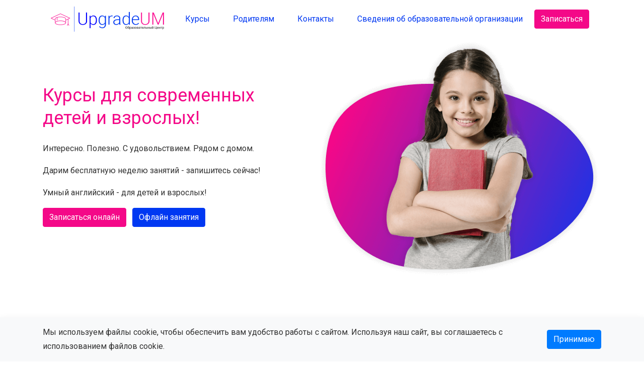

--- FILE ---
content_type: text/html; charset=UTF-8
request_url: https://upgradeum.ru/
body_size: 9049
content:
<!doctype html>
<html lang="en">
<head>
    <!-- Required meta tags -->
    <meta charset="utf-8">
    <meta name="viewport" content="width=device-width, initial-scale=1, shrink-to-fit=no">

    <!-- Bootstrap CSS -->
    <link rel="stylesheet" href="https://cdn.jsdelivr.net/npm/bootstrap@4.5.3/dist/css/bootstrap.min.css" integrity="sha384-TX8t27EcRE3e/ihU7zmQxVncDAy5uIKz4rEkgIXeMed4M0jlfIDPvg6uqKI2xXr2" crossorigin="anonymous">
    <link rel="stylesheet" href="/template/css/animate.min.css">
    <link rel="stylesheet" href="/template/css/custom.css">

        <title>UpgradeUM - Востребованные курсы для современных детей!</title>
    <meta name="keywords" content="английский, ментальная арифметика, школа доктора, школа юного доктора, скорочтение, каллиграфия, курсы, дети, школа, репетитор">
    <meta name="description" content="Топовые курсы для Вашего ребенка от 5 до 17 лет с интересом и удовольствием. Гарантия успеваемости!">
    <link rel="apple-touch-icon" sizes="57x57" href="/template/images/favicon/apple-icon-57x57.png">
    <link rel="apple-touch-icon" sizes="60x60" href="/template/images/favicon/apple-icon-60x60.png">
    <link rel="apple-touch-icon" sizes="72x72" href="/template/images/favicon/apple-icon-72x72.png">
    <link rel="apple-touch-icon" sizes="76x76" href="/template/images/favicon/apple-icon-76x76.png">
    <link rel="apple-touch-icon" sizes="114x114" href="/template/images/favicon/apple-icon-114x114.png">
    <link rel="apple-touch-icon" sizes="120x120" href="/template/images/favicon/apple-icon-120x120.png">
    <link rel="apple-touch-icon" sizes="144x144" href="/template/images/favicon/apple-icon-144x144.png">
    <link rel="apple-touch-icon" sizes="152x152" href="/template/images/favicon/apple-icon-152x152.png">
    <link rel="apple-touch-icon" sizes="180x180" href="/template/images/favicon/apple-icon-180x180.png">
    <link rel="icon" type="image/png" sizes="192x192"  href="/template/images/favicon/android-icon-192x192.png">
    <link rel="icon" type="image/png" sizes="32x32" href="/template/images/favicon/favicon-32x32.png">
    <link rel="icon" type="image/png" sizes="96x96" href="/template/images/favicon/favicon-96x96.png">
    <link rel="icon" type="image/png" sizes="16x16" href="/template/images/favicon/favicon-16x16.png">
    <link rel="manifest" href="/template/images/favicon/manifest.json">
    <meta name="msapplication-TileColor" content="#ffffff">
    <meta name="msapplication-TileImage" content="/ms-icon-144x144.png">
    <meta name="theme-color" content="#ffffff">

    <link rel="stylesheet" type="text/css" href="//cdn.jsdelivr.net/npm/slick-carousel@1.8.1/slick/slick.css"/>
    <link rel="stylesheet" href="https://cdn.jsdelivr.net/npm/@fancyapps/ui/dist/fancybox.css"/>





    <script src="https://ajax.googleapis.com/ajax/libs/jquery/3.5.1/jquery.min.js"></script>
    <script src="/template/js/wow.min.js"></script>
    <script src="/template/js/jquery.maskedinput.min.js"></script>
    <script type="text/javascript" src="//cdn.jsdelivr.net/npm/slick-carousel@1.8.1/slick/slick.min.js"></script>

    <script type="text/javascript">
        function call(form_id) {
            var msg = $('#'+form_id).serialize();
            $.ajax({
                type: 'POST',
                url: 'sender.php', //обращаемся к обработчику
                data: msg,
                success: function(data) {  //в случае успеха выводим результаты в div "results"
                    $('#feedback').modal('hide');
                    $('#thankyou').modal('show');
                    fbq('track', 'Lead');
                    ym(72003898,'reachGoal','lead');
                },
                error:  function(xhr, str){ //ошибка выводит соответствующее сообщение
                    alert('Возникла ошибка: ' + xhr.responseCode);
                }
            });
        }
    </script>

    <!-- Marquiz script start -->
    <script>
        (function(w, d, s, o){
            var j = d.createElement(s); j.async = true; j.src = '//script.marquiz.ru/v2.js';j.onload = function() {
                if (document.readyState !== 'loading') Marquiz.init(o);
                else document.addEventListener("DOMContentLoaded", function() {
                    Marquiz.init(o);
                });
            };
            d.head.insertBefore(j, d.head.firstElementChild);
        })(window, document, 'script', {
                host: '//quiz.marquiz.ru',
                region: 'eu',
                id: '60ed40fab0d722003f324689',
                autoOpen: false,
                autoOpenFreq: 'once',
                openOnExit: false,
                disableOnMobile: false
            }
        );
    </script>
    <!-- Marquiz script end -->


    <script>
        new WOW().init();
    </script>

    <script type="text/javascript">!function(){var t=document.createElement("script");t.type="text/javascript",t.async=!0,t.src="https://vk.com/js/api/openapi.js?169",t.onload=function(){VK.Retargeting.Init("VK-RTRG-894351-4QkRw"),VK.Retargeting.Hit()},document.head.appendChild(t)}();</script><noscript><img src="https://vk.com/rtrg?p=VK-RTRG-894351-4QkRw" style="position:fixed; left:-999px;" alt=""/></noscript>


    <!-- Yandex.Metrika counter --> <script type="text/javascript" > (function(m,e,t,r,i,k,a){m[i]=m[i]||function(){(m[i].a=m[i].a||[]).push(arguments)}; m[i].l=1*new Date();k=e.createElement(t),a=e.getElementsByTagName(t)[0],k.async=1,k.src=r,a.parentNode.insertBefore(k,a)}) (window, document, "script", "https://mc.yandex.ru/metrika/tag.js", "ym"); ym(72003898, "init", { clickmap:true, trackLinks:true, accurateTrackBounce:true, webvisor:true }); </script> <noscript><div><img src="https://mc.yandex.ru/watch/72003898" style="position:absolute; left:-9999px;" alt="" /></div></noscript> <!-- /Yandex.Metrika counter -->
</head>
<body>
<div class="container-fluid navigation">
    <div class="container">
        <nav class="navbar navbar-expand-lg navbar-light">
            <a class="navbar-brand" href="/"><img src="/template/images/logo.png" alt="" class="logo"></a>
            <button class="navbar-toggler" type="button" data-toggle="collapse" data-target="#navbarSupportedContent" aria-controls="navbarSupportedContent" aria-expanded="false" aria-label="Toggle navigation">
                <span class="navbar-toggler-icon"></span>
            </button>

            <div class="collapse navbar-collapse" id="navbarSupportedContent">
                <ul class="navbar-nav mr-auto">
                    <li class="nav-item">
                        <a class="nav-link scrollto" href="#features">Курсы</a>
                    </li>
<!--                    <li class="nav-item">-->
<!--                        <a class="nav-link scrollto" href="/franchise">Франшиза</a>-->
<!--                    </li>-->
                    <li class="nav-item">
                        <a class="nav-link scrollto" href="#comfort">Родителям</a>
                    </li>
                    <li class="nav-item">
                        <a class="nav-link scrollto" href="#contacts">Контакты</a>
                    </li>
                    <li class="nav-item">
                        <a class="nav-link" href="/info">Сведения об образовательной организации</a>
                    </li>
                </ul>
                <button type="button" class="btn btn-pink mr-2" data-toggle="modal" data-target="#feedback" data-header="Записаться на курсы в UpgradeUM" data-description="Записаться на курсы в UpgradeUM">Записаться</button>
            </div>
        </nav>
    </div>
</div>

<div class="container-fluid offer">
    <div class="container">
        <div class="row align-items-center">
            <div class="col">
                <h1 class="wow animate__animated animate__fadeInUp" data-wow-delay="0.25s">Курсы для современных детей и взрослых!</h1>
                <p class="wow animate__animated animate__fadeInUp" data-wow-delay="0.5s">Интересно. Полезно. С удовольствием. Рядом с домом.</p>
                <p class="wow animate__animated animate__fadeInUp" data-wow-delay="0.75s">Дарим бесплатную неделю занятий - запишитесь сейчас!</p>
                <p class="wow animate__animated animate__fadeInUp" data-wow-delay="0.75s">Умный английский - для детей и взрослых!</p>

                <p>
                    <button type="button" class="btn btn-pink mr-2 mb-2 wow animate__animated animate__fadeInUp" data-wow-delay="0.75s" data-toggle="modal" data-target="#feedback" data-header="Записаться на онлайн занятие" data-description="Запрос на онлайн занятие">Записаться онлайн</button>
                    <button type="button" class="btn btn-blue mb-2 wow animate__animated animate__fadeInUp" data-wow-delay="1s" data-toggle="modal" data-target="#feedback" data-header="Запрос на офлайн занятие" data-description="Запрос на офлайн занятие">Офлайн занятия</button>
                </p>
            </div>
            <div class="col">
                <img src="/images/kid-frame-3.png" srcset="/images/kid-frame-3@2x.png 2x" alt="" class="wow animate__animated animate__fadeInUp" data-wow-delay="1s">
            </div>
        </div>
    </div>
</div>
<div class="container p-5">
    <div class="row text-center">
        <div class="col-12 col-sm-4 wow animate__animated animate__fadeInUp" data-wow-delay="0s">
            <div class="row icon align-items-center">
                <div class="col">
                    <img src="/images/logo-hat.svg">
                </div>
            </div>
            <h3>Гарантия успеваемости</h3>
            <p>Доступ к к личному кабинету ребенка для родителя, чтобы отслеживать прогресс ребенка.</p>
        </div>

        <div class="col-12 col-sm-4 wow animate__animated animate__fadeInUp" data-wow-delay="0.25s">
            <div class="row icon align-items-center">
                <div class="col">
                    <img src="/images/logo-hat.svg">
                </div>
            </div>
            <h3>Проверенные методики</h3>
            <p>Соответствие ФГОС и современным требованиям к дополнительному образованию.</p>
        </div>

        <div class="col-12 col-sm-4 wow animate__animated animate__fadeInUp" data-wow-delay="0.5s">
            <div class="row icon align-items-center">
                <div class="col">
                    <img src="/images/logo-hat.svg">
                </div>
            </div>
            <h3>Бесплатный демо-урок</h3>
            <p>«Умный английский: развитие гибких навыков, когнитивного и эмоционального интеллекта на уроке»</p>
        </div>
    </div>
</div>
<div class="container p-5" id="features">
    <h1 class="text-center wow animate__animated animate__fadeInUp" data-wow-delay="0s">Открой для себя наши курсы</h1>
    <p class="text-center">В нашем центре Вы найдете три основных курса, которые мы усовершенствовали и сделали еще лучше!</p>
    <div class="row text-center">
        <div class="col-12 col-sm-4 col-xl-4 wow animate__animated animate__fadeInUp" data-wow-delay="0s">
            <div class="row icon align-items-center">
                <div class="col">
                    <img src="/images/rel-1.svg">
                </div>
            </div>
            <h3>Актуальность</h3>
            <p>Владение английским языком и умение представить свой проект на международном уровне значительно расширяет возможности и потенциал учащихся. А развитие гибких навыков на уроке делает образование интересным и всесторонним, а не просто нужным.</p>
        </div>

        <div class="col-12 col-sm-4 col-xl-4 wow animate__animated animate__fadeInUp" data-wow-delay="0.25s">
            <div class="row icon align-items-center">
                <div class="col">
                    <img src="/images/rel-2.svg">
                </div>
            </div>
            <h3>Современные технологии</h3>
            <p>Собственная CRM система и онлайн-платформа делают процесс обучения комфортным, эффективным и цифровым, но с сохранением "живого" общения и взаимодействия</p>
        </div>

        <div class="col-12 col-sm-4 col-xl-4 wow animate__animated animate__fadeInUp" data-wow-delay="0.5s">
            <div class="row icon align-items-center">
                <div class="col">
                    <img src="/images/rel-3.svg">
                </div>
            </div>
            <h3>Межпредметное взаимодействие</h3>
            <p>Получение новых знаний из разных областей и со всего мира, из аутентичных источников позволяет делать свои проекты более глубокими и разносторонними. Расширение картины мира и возможность взаимодействия без языковых барьеров.</p>
        </div>
    </div>
</div>

<div class="container overflow-hidden" id="programs">
    <h1 class="text-center wow animate__animated animate__fadeInUp" data-wow-delay="0s">Курсы UpgradeUM</h1>

    <div class="row align-items-center">
        <div class="col-xs-12 col-sm-4 col-md-6 wow animate__animated animate__fadeInUp" data-wow-delay="0s">
            <img src="/images/kid-frame-1.png" srcset="/images/kid-frame-1@2x.png 2x" alt="" class="img-fluid">
        </div>
        <div class="col wow animate__animated animate__fadeInUp" data-wow-delay="0.25s">
            <h2>Умный Английский</h2>
            <p>Ваш ребенок полюбит разговаривать на английском. А мы поможем развить его интеллект и лидерские качества!</p>
<!--            <p>214 детей изучают этот курс</p>-->
            <p class="badge badge-primary">3200 рублей</p>
            <p><button type="button" class="btn btn-lg btn-pink" data-toggle="modal" data-target="#feedback" data-header="Запись на Умный английский" data-description="Запись на Умный английский">Записаться на Умный английский</button></p>
        </div>
    </div>

    <div class="row align-items-center">
        <div class="col-xs-12 col-sm-4 col-md-6 wow animate__animated animate__fadeInUp" data-wow-delay="0s">
            <img src="/images/kid-frame-7.png" srcset="/images/kid-frame-7@2x.png 2x" alt="" class="img-fluid">
        </div>
        <div class="col wow animate__animated animate__fadeInUp" data-wow-delay="0.25s">
            <h2>Школа доктора</h2>
            <p>Узнать как устроен человек на настоящих макетах? Получить ответы на вопросы почемучек? Быть сильным, активным и здоровым? Научим на Школе Доктора!</p>

            <p class="badge badge-primary">4500 рублей</p>
            <p><button type="button" class="btn btn-lg btn-blue" data-toggle="modal" data-target="#feedback" data-header="Записаться на Школу доктора" data-description="Записаться на Школу доктора">Записаться на Школу доктора</button></p>
        </div>
    </div>


    <div class="row align-items-center">
        <div class="col-xs-12 col-sm-4 col-md-6 wow animate__animated animate__fadeInUp" data-wow-delay="0s">
            <img src="/images/kid-frame-2.png" srcset="/images/kid-frame-2@2x.png 2x" alt="" class="img-fluid">
        </div>
        <div class="col wow animate__animated animate__fadeInUp" data-wow-delay="0.25s">
            <h2>Ментальная Арифметика</h2>
            <p>Считать быстрее калькулятора? Легко, если ментально. Ускоряем мышление и память для развития интеллекта!</p>

            <p class="badge badge-primary">3200 рублей</p>
            <p><button type="button" class="btn btn-lg btn-pink" data-toggle="modal" data-target="#feedback" data-header="Записаться на Ментальную арифметику" data-description="Записаться на Ментальную арифметику">Записаться на Ментальную арифметику</button></p>
        </div>
    </div>

    <div class="row align-items-center">
        <div class="col-xs-12 col-sm-4 col-md-6 wow animate__animated animate__fadeInUp" data-wow-delay="0s">
            <img src="/images/kid-frame-4.png" srcset="/images/kid-frame-4@2x.png 2x" alt="" class="img-fluid">
        </div>
        <div class="col wow animate__animated animate__fadeInUp" data-wow-delay="0.25s">
            <h2>Скорочтение</h2>
            <p>Помогаем осваивать и запоминать тонны информации за короткое время. Ваш ребенок полюбит читать книги!</p>

            <p class="badge badge-primary">3200 рублей</p>
            <p><button type="button" class="btn btn-lg btn-blue" data-toggle="modal" data-target="#feedback" data-header="Записаться на Скорочтение" data-description="Записаться на Скорочтение">Записаться на Скорочтение</button></p>
        </div>
    </div>

    <div class="row align-items-center wow animate__animated animate__fadeInUp" data-wow-delay="0.25s">
        <div class="col text-center pb-5 pt-5">

        </div>
    </div>
</div>

<div class="container-fluid pb-5 pt-5 bg-gray overflow-hidden" id="comfort">
    <div class="container">
        <h1 class="text-center wow animate__animated animate__fadeInUp" data-wow-delay="0s">Собственная эко-система для комфорта в обучении</h1>
        <p class="text-center wow animate__animated animate__fadeInUp" data-wow-delay="0.25s">Мы используем собственные разработки и CRM систему, в которой у ученика и педагога есть доступ к ресурсам, актуальному расписанию, возможность подключения к занятиям и коммуникация в едином пространстве</p>

        <div class="row text-center font-weight-500">
            <div class="col-6 col-sm-3 wow animate__animated animate__fadeInUp" data-wow-delay="0s">
                <div class="row align-items-center">
                    <div class="col">
                        <img src="/images/eco-1.svg">
                    </div>
                </div>
                <p class="font-weight-500">Личный кабинет ученика и педагога</p>
            </div>

            <div class="col-6 col-sm-3 wow animate__animated animate__fadeInUp" data-wow-delay="0.25s">
                <div class="row align-items-center">
                    <div class="col">
                        <img src="/images/eco-2.svg">
                    </div>
                </div>
                <p class="font-weight-500">Персональные ссылки на онлайн уроки</p>
            </div>

            <div class="col-6 col-sm-3 wow animate__animated animate__fadeInUp" data-wow-delay="0.5s">
                <div class="row align-items-center">
                    <div class="col">
                        <img src="/images/eco-3.svg">
                    </div>
                </div>
                <p class="font-weight-500">Домашние задания</p>
            </div>

            <div class="col-6 col-sm-3 wow animate__animated animate__fadeInUp" data-wow-delay="0.75s">
                <div class="row align-items-center">
                    <div class="col">
                        <img src="/images/eco-4.svg">
                    </div>
                </div>
                <p class="font-weight-500">Доступ к необходимым ресурсам</p>
            </div>

            <div class="col-6 col-sm-3 wow animate__animated animate__fadeInUp" data-wow-delay="0s">
                <div class="row align-items-center">
                    <div class="col">
                        <img src="/images/eco-5.svg">
                    </div>
                </div>
                <p class="font-weight-500">Персональная поддержка в популярных мессенджерах</p>
            </div>

            <div class="col-6 col-sm-3 wow animate__animated animate__fadeInUp" data-wow-delay="0.25s">
                <div class="row align-items-center">
                    <div class="col">
                        <img src="/images/eco-6.svg">
                    </div>
                </div>
                <p class="font-weight-500">Доступ к закрытому сообществу педагогов</p>
            </div>

            <div class="col-6 col-sm-3 wow animate__animated animate__fadeInUp" data-wow-delay="0.5s">
                <div class="row align-items-center">
                    <div class="col">
                        <img src="/images/eco-7.svg">
                    </div>
                </div>
                <p class="font-weight-500">Доступ к онлайн-платформе</p>
            </div>

            <div class="col-6 col-sm-3 wow animate__animated animate__fadeInUp" data-wow-delay="0.75s">
                <div class="row align-items-center">
                    <div class="col">
                        <img src="/images/eco-8.svg">
                    </div>
                </div>
                <p class="font-weight-500">Сертификат об окончании обучения</p>
            </div>
        </div>

    </div>
</div>

<div class="container wow animate__animated animate__fadeInUp" data-wow-delay="0s" id="video">
    <div class="row">
        <div class="col-12 col-sm-8 offset-sm-2 pt-5">
            <iframe width="100%" height="400" src="https://www.youtube.com/embed/i1pb0PqxEhs" frameborder="0" allow="accelerometer; autoplay; clipboard-write; encrypted-media; gyroscope; picture-in-picture" allowfullscreen></iframe>
        </div>
    </div>

</div>

<!--<div class="container-fluid">-->
<!--    <div class="col-lg-12">-->
<!--        <div data-marquiz-id="60ed40fab0d722003f324689"></div>-->
<!--        <script>(function(t, p) {window.Marquiz ? Marquiz.add([t, p]) : document.addEventListener('marquizLoaded', function() {Marquiz.add([t, p])})})('Inline', {id: '60ed40fab0d722003f324689', buttonText: 'Пройти тест', bgColor: '#9e8b12', textColor: '#ffffff', rounded: true, shadow: 'rgba(158, 139, 18, 0.5)', blicked: true, buttonOnMobile: true})</script>-->
<!--    </div>-->
<!--</div>-->

<div class="container-fluid pb-5 pt-5" id="about">
    <div class="container">
        <h1 class="text-center wow animate__animated animate__fadeInUp" data-wow-delay="0s">Об Образовательном Центре "UpgradeUM"</h1>
        <p class="text-center">Наша миссия: Счастливое настоящее и успешное будущее каждого ребенка в городе</p>

        <div class="card-columns">
            <div class="card">
                <img src="/images/2014.png" srcset="/images/2014@2x.png 2x" class="card-img-top" alt="">
                <div class="card-body">
                    <h5 class="card-title">С 2014 года!</h5>
                    <p class="card-text">Проводим обучение по английскому языку с 2014 года</p>
                </div>
            </div>

            <div class="card">
                <img src="/images/licence.png" srcset="/images/licence@2x.png 2x" class="card-img-top" alt="">
                <div class="card-body">
                    <h5 class="card-title">Лицензия</h5>
                    <p class="card-text">Лицензия на образовательную деятельность</p>
                </div>
            </div>

            <div class="card">
                <img src="/images/gemma.png" srcset="/images/gemma@2x.png 2x" class="card-img-top" alt="">
                <div class="card-body">
                    <h5 class="card-title">ГЕММА - 2019</h5>
                    <p class="card-text">Золотая медаль регионального этапа международного конкурса ГЕММА 2019 - «Лучшие услуги Сибири» в сфере дополнительного образования.</p>
                </div>
            </div>

            <div class="card">
                <img src="/images/id.png" srcset="/images/id@2x.png 2x" class="card-img-top" alt="">
                <div class="card-body">
                    <h5 class="card-title">Лидер Российского образования</h5>
                    <p class="card-text">Почетный знак “Лидер Российского образования” 2020 Международного форума “Инновации и развитие”</p>
                </div>
            </div>

            <div class="card">
                <img src="/images/opora.png" srcset="/images/opora@2x.png 2x" class="card-img-top" alt="">
                <div class="card-body">
                    <h5 class="card-title">Опора России</h5>
                    <p class="card-text">Член комитета по образованию НОО “Опора России” Новосибирской области</p>
                </div>
            </div>

            <div class="card">
                <img src="/images/1000.png" srcset="/images/1000@2x.png 2x" class="card-img-top" alt="">
                <div class="card-body">
                    <h5 class="card-title">Прошли обучение</h5>
                    <p class="card-text">Более тысячи учеников успешно прошли обучение по английскому языку в центре</p>
                </div>
            </div>
        </div>
    </div>
</div>

<div class="container-fluid  pt-5 bg-light-gray overflow-hidden" id="contacts">
    <div class="container">
        <h1 class="text-center wow animate__animated animate__fadeInUp" data-wow-delay="0s">Контакты</h1>
        
        <div class="row">
<!--            <div class="col-12 col-md-6 col-lg-3">-->
<!--                <h3>Новосибирск</h3>-->
<!--                <p>ул. Восход, 28</p>-->
<!--                <p><a href="tel:79529116959" target="_blank">+7 (952) 911 69 59</a></p>-->
<!--                <p>-->
<!--                    <a href="https://www.instagram.com/upgrade.um/" target="_blank">Instagram</a>-->
<!--                    <a href="https://vk.com/upgradeum/" target="_blank" class="ml-3 mr-3">Vk</a>-->
<!--                    <a href="https://ok.ru/upgradeum/" target="_blank">Ok</a>-->
<!--                </p>-->
<!--            </div>-->
<!--            <div class="col-12 col-md-6 col-lg-3">-->
<!--                <h3>Новосибирск</h3>-->
<!--                <p>ул. Кавалерийская, 9</p>-->
<!--                <p><a href="tel:79529116959" target="_blank">+7 (952) 911 69 59</a></p>-->
<!--                <p>-->
<!--                    <a href="https://www.instagram.com/upgrade.um/" target="_blank">Instagram</a>-->
<!--                    <a href="https://vk.com/upgradeum/" target="_blank" class="ml-3 mr-3">Vk</a>-->
<!--                    <a href="https://ok.ru/upgradeum/" target="_blank">Ok</a>-->
<!--                </p>-->
<!--            </div>-->
            <div class="col-12 col-md-6 col-lg-12 text-center">
                <h3>Колывань</h3>
                <p>Революционный проспект, 36/11</p>
                <p><a href="tel:79529116959" target="_blank">+7 (952) 911 69 59</a></p>
                <p>
                    <a href="https://vk.com/upgradeum/" target="_blank" class="ml-3 mr-3">Vk</a>
                    <a href="https://ok.ru/upgradeum/" target="_blank">Ok</a>
                </p>
            </div>
<!--            <div class="col-12 col-md-6 col-lg-3">-->
<!--                <h3>Ордынское</h3>-->
<!--                <p>ул. Ленина, 22</p>-->
<!--                <p><a href="tel:79529116959" target="_blank">+7 (952) 911 69 59</a></p>-->
<!--                <p>-->
<!--                    <a href="https://www.instagram.com/upgradeum.ord/" target="_blank">Instagram</a>-->
<!--                    <a href="https://vk.com/upgradeum/" target="_blank" class="ml-3 mr-3">Vk</a>-->
<!--                    <a href="https://ok.ru/upgradeum/" target="_blank">Ok</a>-->
<!--                </p>-->
<!--            </div>-->
        </div>
    </div>
    <div class="row">
        <script type="text/javascript" charset="utf-8" async src="https://api-maps.yandex.ru/services/constructor/1.0/js/?um=constructor%3A16453d459cf13df5ec52a3934481ca8100adc44cfd8e197846d036ff0090cf17&amp;width=100%25&amp;height=400&amp;lang=ru_RU&amp;scroll=true"></script>    </div>
</div>

<!---->
<!---->
<!--<div class="container-fluid pb-5 pt-5" id="reviews">-->
<!--    <div class="container">-->
<!--        <h1 class="text-center wow animate__animated animate__fadeInUp" data-wow-delay="0s">Отзывы о программах</h1>-->
<!--        <p class="text-center"></p>-->
<!---->
<!--        <div class="card-columns">-->
<!--            <div class="card">-->
<!--                <img src="/images/f1.jpg" srcset="/images/f1@2x.jpg 2x" class="card-img-top" alt="">-->
<!--            </div>-->
<!--            <div class="card">-->
<!--                <img src="/images/f2.jpg" srcset="/images/f2@2x.jpg 2x" class="card-img-top" alt="">-->
<!--            </div>-->
<!--            <div class="card">-->
<!--                <img src="/images/f3.jpg" srcset="/images/f3@2x.jpg 2x" class="card-img-top" alt="">-->
<!--            </div>-->
<!--            <div class="card">-->
<!--                <img src="/images/f4.jpg" srcset="/images/f4@2x.jpg 2x" class="card-img-top" alt="">-->
<!--            </div>-->
<!--            <div class="card">-->
<!--                <img src="/images/f5.jpg" srcset="/images/f5@2x.jpg 2x" class="card-img-top" alt="">-->
<!--            </div>-->
<!--            <div class="card">-->
<!--                <img src="/images/f6.jpg" srcset="/images/f6@2x.jpg 2x" class="card-img-top" alt="">-->
<!--            </div>-->
<!--            <div class="card">-->
<!--                <img src="/images/f7.jpg" srcset="/images/f7@2x.jpg 2x" class="card-img-top" alt="">-->
<!--            </div>-->
<!--            <div class="card">-->
<!--                <img src="/images/f8.jpg" srcset="/images/f8@2x.jpg 2x" class="card-img-top" alt="">-->
<!--            </div>-->
<!--            <div class="card">-->
<!--                <img src="/images/f9.jpg" srcset="/images/f9@2x.jpg 2x" class="card-img-top" alt="">-->
<!--            </div>-->
<!--            <div class="card">-->
<!--                <img src="/images/f10.jpg" srcset="/images/f10@2x.jpg 2x" class="card-img-top" alt="">-->
<!--            </div>-->
<!--        </div>-->
<!--    </div>-->
<!---->
<!--</div>-->







<div class="modal fade" id="feedback" tabindex="-1" role="dialog" aria-labelledby="feedbackLabel" aria-hidden="true">
    <div class="modal-dialog">
        <div class="modal-content">
            <div class="modal-header">
                <h5 class="modal-title" id="header"></h5>
                <button type="button" class="close" data-dismiss="modal" aria-label="Close">
                    <span aria-hidden="true">&times;</span>
                </button>
            </div>
            <form action="/sender.php" method="post" id="form-modal">
                <div class="modal-body">
                    <div class="form-group">
                        <label for="name">Ваше имя</label>
                        <input type="text" class="form-control" id="name" name="name" required>
                    </div>

                    <div class="form-group">
                        <label for="phone">Телефон</label>
                        <input type="tel" class="phone form-control" id="phone" name="phone" placeholder="+7(___)___-__-__" required>
                    </div>

                    <div class="form-group">
                        <label for="email">Email</label>
                        <input type="email" class="form-control" id="email" name="email" required>
                    </div>

                    <div class="form-group form-check mt-3">
                        <input type="checkbox" class="form-check-input" id="consent" name="consent" required>
                        <label class="form-check-label" for="consent">
                            Даю согласие на обработку персональных данных в соответствии с
                            <a href="/ppd" target="_blank">Политикой обработки персональных данных</a>
                        </label>
                    </div>
                </div>
                <div class="modal-footer">
                    <input type="text" id="description" name="description" value="" hidden>
                    <input type="text" id="subject" name="subject" value="" hidden>
                    <button type="button" onclick="call('form-modal')" class="btn btn-pink">Записаться</button>
                </div>
            </form>
        </div>
    </div>
</div>

<div class="modal fade" id="thankyou" tabindex="-1" role="dialog" aria-labelledby="feedbackLabel" aria-hidden="true">
    <div class="modal-dialog">
        <div class="modal-content">
            <div class="modal-header">
                <h5 class="modal-title" id="exampleModalLabel">Поздравляем!</h5>
                <button type="button" class="close" data-dismiss="modal" aria-label="Close">
                    <span aria-hidden="true">&times;</span>
                </button>
            </div>
            <div class="modal-body">
                <h2>Ваша заявка поступила в обработку!</h2>
                <p>В ближайшее время, мы Вам перезвоним</p>
            </div>
            <div class="modal-footer">
                <button type="button" class="btn btn-secondary" data-dismiss="modal">Закрыть</button>
            </div>
        </div>
    </div>
</div>


<script>
    $('button[type="button"]').click(function(){
        var description = $(this).data('description');
        var header = $(this).data('header');

        $('input[name="description"]').val(description);
        $('input[name="description"]').hide();

        $('input[name="subject"]').val(description);
        $('input[name="subject"]').hide();

        $('h5#header').text(header);
    });

</script><div class="container-fluid bg-pink p-5  footer">


    <div class="row footer">
        <div class="col text-left text-white">
            <p>
                <a href="/ppd" class="text-white">Политика обработки персональных данных</a><br>
                <a href="/oferta" class="text-white">Договор оферта</a>
            </p>
            <p class="text-white">
                ИП Тернова Ксения Игоревна<br>
                ОГРНИП 314547619500369 Серия 54 №004889359 от 14.07.2014<br>
                ИНН: 542406686263<br>

                Банковские реквизиты:<br>
                Банк АО «Т - Банк»<br>
                Расчетный счет 40802810300000017217<br>
                Юр. адрес банка Россия, Москва, 123060, 1-й Волоколамский проезд, д. 10, стр. 1<br>
                Корр.счет банка 30101810145250000974<br>
                ИНН банка 7710140679<br>
                БИК банка 044525974<br>
                Фактический адрес: 633161, Новосибирская область, Колыванский р-н, Колывань, Революционный Проспект, 36/11
            </p>

        </div>
        <div class="col text-right">
            <p>
<!--                <a href="https://instagram.com/upgrade.um" target="_blank"><img src="/images/ico-instagram.png" alt="" class="social-icon"></a>-->
                <a href="https://vk.com/upgradeum" target="_blank"><img src="/images/ico-vk.png" alt="" class="social-icon"></a>
            </p>
        </div>
    </div>

    <div class="row">
        <div class="col text-center">
            2026 - UpgradeUM
        </div>
    </div>
</div>


<script src="https://cdn.jsdelivr.net/npm/bootstrap@4.5.3/dist/js/bootstrap.bundle.min.js" integrity="sha384-ho+j7jyWK8fNQe+A12Hb8AhRq26LrZ/JpcUGGOn+Y7RsweNrtN/tE3MoK7ZeZDyx" crossorigin="anonymous"></script>
<script src="https://cdn.jsdelivr.net/npm/@fancyapps/ui/dist/fancybox.umd.js"></script>

<div id="cookieNotice" class="fixed-bottom bg-light shadow p-3" style="display: none; z-index: 1050;">
    <div class="container d-flex flex-column flex-md-row justify-content-between align-items-center">
        <div class="mb-2 mb-md-0">
            <p class="mb-0">Мы используем файлы cookie, чтобы обеспечить вам удобство работы с сайтом.
                Используя наш сайт, вы соглашаетесь с использованием файлов cookie.</p>
        </div>
        <div>
            <button id="acceptCookies" class="btn btn-primary ml-md-3">Принимаю</button>
        </div>
    </div>
</div>



<script>
    document.addEventListener("DOMContentLoaded", function () {
        const notice = document.getElementById("cookieNotice");

        if (!localStorage.getItem("cookiesAccepted")) {
            notice.style.display = "block";
        }

        document.getElementById("acceptCookies").addEventListener("click", function () {
            localStorage.setItem("cookiesAccepted", "true");
            notice.style.display = "none";
        });
    });
</script>


<script>
    jQuery(document).ready(function () {
        jQuery("a.scrollto").click(function () {
            elementClick = jQuery(this).attr("href")
            destination = jQuery(elementClick).offset().top;
            jQuery("html:not(:animated),body:not(:animated)").animate({scrollTop: destination}, 1600);
            return false;
        });


    });
</script>




</body>
</html>

--- FILE ---
content_type: text/css
request_url: https://upgradeum.ru/template/css/custom.css
body_size: 1304
content:
@import url('https://fonts.googleapis.com/css2?family=Roboto:wght@100;300;400;500;700;900&display=swap');
body{
    font-family: 'Roboto', sans-serif;
    font-size: 16px;
    line-height: 175%;
    background: #fff;
}
:root {
    --ug-white: #fff;
    --ug-pink: #F40888;
    --ug-hover-pink: #cb0671;
    --ug-blue: #0038F2;
    --ug-hover-blue: #0033cb;
    --ug-black: #313131;
    --ug-hover-black: #242424;
    --ug-gray: #f3f3f3;
    --ug-hover-gray: #cbcbcb;
    --ug-light-gray: #f9f9f9;
    --ug-hover-light-gray: #cbcbcb;
}

*::selection {
    color: var(--ug-white);
    background-color: var(--ug-pink);
}

h1{
    font-size: 1.75rem;
    font-weight: 300;
    color: var(--ug-black);
    padding-top: 1rem;
    padding-bottom: 1rem;
    line-height: 125%;
}

h2{
    font-size: 1.75rem;
    font-weight: 500;
    color: var(--ug-black);
}

h3{
    font-size: 1.5rem;
    font-weight: 500;
    color: var(--ug-black);
}

p{
    font-size: 1rem;
    font-weight: 400;
    color: var(--ug-black);
}

.bg-light-gray{
    background: var(--ug-light-gray);
}

.bg-gray{
    background: var(--ug-gray);
}

.bg-pink{
    background: var(--ug-pink);
}

.bg-blue{
    background: var(--ug-blue);
}
.bb-1{
    border-bottom: 1px solid rgba(0,0,0,.1);
}

.font-weight-500{
    font-weight: 500 !important;
}
.btn-pink {
    color: var(--ug-white);
    background-color: var(--ug-pink);
    border-color: var(--ug-pink);
}

.btn-pink:hover {
    color: #fff;
    background-color: var(--ug-hover-pink);
    border-color: var(--ug-hover-pink);
}

.btn-pink:focus, .btn-primary.focus {
    color: var(--ug-white);
    background-color: var(--ug-pink);
    border-color: var(--ug-pink);
    box-shadow: 0 0 0 0.2rem var(--ug-hover-pink);
}

.btn-blue {
    color: var(--ug-white);
    background-color: var(--ug-blue);
    border-color: var(--ug-blue);
}

.btn-blue:hover {
    color: #fff;
    background-color: var(--ug-hover-blue);
    border-color: var(--ug-hover-blue);
}

.btn-blue:focus, .btn-primary.focus {
    color: var(--ug-white);
    background-color: var(--ug-blue);
    border-color: var(--ug-blue);
    box-shadow: 0 0 0 0.2rem var(--ug-hover-blue);
}


.shadow{
    box-shadow: 0px 0px 25px rgba(0, 0, 0, 0.15);
}

.navigation, .navbar{
    background: var(--ug-white);
}
.nav-link{
    color: var(--ug-blue) !important;
}

.offer{
    background: var(--ug-white);
    overflow: hidden;
}



.offer h1{
    color: var(--ug-pink);
    font-size: 1.5rem;
    font-weight: 400;
}


img.logo{
    height: 50px;
}



.icon{
    min-height: 205px;
}

.digit{
    padding-top: 2rem;
    font-size: 4.5rem;
    margin-bottom: 2rem;
}


.footer{
    color: #fff !important;
}


.string1{
    color: var(--ug-black);
    font-size: 1.25rem;

}

@media (min-width: 576px) {
    h1{
        font-size: 2.75rem;
    }

    .offer h1{
        color: var(--ug-pink);
        font-size: 2.25rem;
        font-weight: 400;
    }

    .string1{
        color: var(--ug-black);
        font-size: 1.75rem;
    }

}


@media (min-width: 768px) {
    .sticker{
        float: right;
        position: relative;
        top: -220px !important;
        left:80px !important;
    }

    h2{
        font-size: 2.25rem;
        font-weight: 500;
        color: var(--ug-black);
    }
}


@media (min-width: 992px) {
    .sticker{
        float: right;
        position: relative;
        top: -330px !important;
        left:30px !important;
    }
}


@media (min-width: 1200px) {
    .nav-item{
        padding-left: 15px;
        padding-right: 15px;
    }
    /*.sticker{*/
        /*float: right;*/
        /*position: relative;*/
        /*top: -350px !important;*/
        /*left:10px !important;*/
    /*}*/

}

/*.sticker{*/
    /*!* float: right; *!*/
    /*position: relative;*/
    /*top: -280px;*/
    /*left: 182px;*/
/*}*/

.thead-blue{
    color: #fff;
    background-color: var(--ug-blue);
    border-color: var(--ug-hover-blue);
}

.card-icon{
    width: 16px;
    margin-bottom: 4px;
    margin-right: 10px;
}



.highlight{
    color: var(--ug-white);
    background: var(--ug-pink);
    padding: 5px 5px;
    margin-left: -5px;
}

.img-rounded{
    border-radius: 40px;
}
.img-medal{
    width: 120px;
    padding: 15px;
}
.card-package{
    min-height: 160px;
}
.social-icon{
    max-width: 32px;
    padding: 5px;
    border-radius: 10px;
    background: #fff;
    margin: 0 5px;
}

.slider-feedback-screen img{

}

.slider-nav img{
    max-height: 80px;
}

.video-feedback{
    transition: all ease-out .25s;
 }

.video-feedback:hover{
    opacity: .75;
}

/*.list-check {*/
    /*list-style-image: url(../../images/icon-check.svg) no-repeat 0 5px;*/
    /*list-style-position: inside;*/

/*}*/

.list-check {
    list-style: none;
    padding-left: 0px;
}
.list-check li {
    background: url(../../images/icon-check.svg) no-repeat 0 5px;
    padding-left: 24px;
    background-size: 16px;
}

--- FILE ---
content_type: image/svg+xml
request_url: https://upgradeum.ru/images/logo-hat.svg
body_size: 857
content:
<svg width="139" height="107" viewBox="0 0 139 107" fill="none" xmlns="http://www.w3.org/2000/svg">
<g filter="url(#filter0_d)">
<path d="M75.3574 16.3943C48.4151 12.4995 28.1881 16.5973 19.3629 30.7971C10.5377 44.997 12.1886 88.1193 52.1417 91.56C92.0949 95.0008 116.975 77.6723 122.946 60.1175C128.917 42.5627 109.035 21.2629 75.3574 16.3943Z" fill="#F3F3F3"/>
</g>
<path d="M69.2091 79.4651C83.7635 79.4651 95.5622 75.0564 95.5622 69.6181C95.5622 64.1797 83.7635 59.7711 69.2091 59.7711C54.6546 59.7711 42.856 64.1797 42.856 69.6181C42.856 75.0564 54.6546 79.4651 69.2091 79.4651Z" stroke="#D81A90" stroke-width="1.4813" stroke-miterlimit="10" stroke-linecap="round" stroke-linejoin="round"/>
<path d="M42.856 49.8285C42.856 44.3951 54.6463 39.9815 69.2091 39.9815C83.7718 39.9815 95.5622 44.3951 95.5622 49.8285" stroke="#D81A90" stroke-width="1.4813" stroke-miterlimit="10" stroke-linecap="round" stroke-linejoin="round"/>
<path d="M42.856 69.6181V53.5729V52.8081V49.8285" stroke="#D81A90" stroke-width="1.4813" stroke-miterlimit="10" stroke-linecap="round" stroke-linejoin="round"/>
<path d="M95.5469 49.8285V69.6181" stroke="#D81A90" stroke-width="1.4813" stroke-miterlimit="10" stroke-linecap="round" stroke-linejoin="round"/>
<path d="M42.8562 56.3453L22 46.1159L69.2093 24L116.403 46.1319L107.608 50.6729L95.5465 56.3453" stroke="#D81A90" stroke-width="1.4813" stroke-miterlimit="10" stroke-linecap="round" stroke-linejoin="round"/>
<path d="M107.608 50.6729V74.685L103.672 83.0023" stroke="#D81A90" stroke-width="1.4813" stroke-miterlimit="10" stroke-linecap="round" stroke-linejoin="round"/>
<path d="M111.75 83.0023L107.607 74.685" stroke="#D81A90" stroke-width="1.4813" stroke-miterlimit="10" stroke-linecap="round" stroke-linejoin="round"/>
<path d="M52.8779 42.1166V56.8393" stroke="#D81A90" stroke-width="1.4813" stroke-miterlimit="10" stroke-linecap="round" stroke-linejoin="round"/>
<defs>
<filter id="filter0_d" x="0" y="0" width="139" height="107" filterUnits="userSpaceOnUse" color-interpolation-filters="sRGB">
<feFlood flood-opacity="0" result="BackgroundImageFix"/>
<feColorMatrix in="SourceAlpha" type="matrix" values="0 0 0 0 0 0 0 0 0 0 0 0 0 0 0 0 0 0 127 0"/>
<feOffset/>
<feGaussianBlur stdDeviation="7.5"/>
<feColorMatrix type="matrix" values="0 0 0 0 0 0 0 0 0 0 0 0 0 0 0 0 0 0 0.15 0"/>
<feBlend mode="normal" in2="BackgroundImageFix" result="effect1_dropShadow"/>
<feBlend mode="normal" in="SourceGraphic" in2="effect1_dropShadow" result="shape"/>
</filter>
</defs>
</svg>


--- FILE ---
content_type: image/svg+xml
request_url: https://upgradeum.ru/images/eco-4.svg
body_size: 5957
content:
<svg width="139" height="107" viewBox="0 0 139 107" fill="none" xmlns="http://www.w3.org/2000/svg">
<g filter="url(#filter0_d)">
<path d="M75.3574 16.3943C48.4151 12.4995 28.1881 16.5973 19.3629 30.7971C10.5377 44.997 12.1886 88.1193 52.1417 91.56C92.0949 95.0008 116.975 77.6723 122.946 60.1175C128.917 42.5627 109.035 21.2629 75.3574 16.3943Z" fill="white"/>
</g>
<path d="M69.9121 72.4883C83.9889 72.4883 95.4004 61.0768 95.4004 47C95.4004 32.9232 83.9889 21.5117 69.9121 21.5117C55.8353 21.5117 44.4238 32.9232 44.4238 47C44.4238 61.0768 55.8353 72.4883 69.9121 72.4883Z" fill="#F8F7F7"/>
<path d="M51.1035 19.8022V5.07617C51.1035 4.10533 50.3165 3.31836 49.3457 3.31836H30.7129C29.7421 3.31836 28.9551 4.10533 28.9551 5.07617V19.8022H51.1035Z" fill="#F8F7F7"/>
<path d="M51.1035 16.2875V19.8031H28.9551V5.07617C28.9551 4.10533 29.7421 3.31836 30.7129 3.31836H32.4707V15.5844C32.4707 15.9727 32.7855 16.2875 33.1738 16.2875H51.1035Z" fill="#F3F3F3"/>
<path d="M52.8617 20.9322C52.1609 22.3122 50.7443 23.1816 49.1965 23.1816H49.1707H30.8894C29.3282 23.1816 27.9015 22.2971 27.2073 20.8986L26.729 19.935C26.6329 19.7411 26.6819 19.8639 26.6819 19.6476C26.6819 18.8727 27.31 18.2446 28.0848 18.2446L30.2795 18.084H36.3387L40.1612 18.583L43.7215 18.084H52.2502C53.025 18.084 53.6531 18.7121 53.6531 19.4869V19.56C53.6531 19.7808 53.6011 19.9984 53.5011 20.1953L53.2344 20.7205L52.8617 20.9322Z" fill="#B6C4CF"/>
<path d="M53.234 20.7207L53.0371 21.1074C52.3357 22.4873 50.9189 23.3574 49.3721 23.3574H43.7207L39.8201 23.0146L36.3379 23.3574H30.7129C29.9324 23.3574 29.1854 23.1359 28.5473 22.7404C27.9074 22.3449 27.3766 21.7736 27.0303 21.074L26.5521 20.1107C26.4555 19.9174 26.4062 19.7029 26.4062 19.4867C26.4062 19.1 26.5627 18.7484 26.8176 18.4953C27.0707 18.2404 27.4223 18.084 27.809 18.084H30.2787L30.4545 18.4373C30.8008 19.1369 31.3316 19.7082 31.9697 20.1037C32.6078 20.4992 33.3549 20.7207 34.1354 20.7207H53.234Z" fill="#F40888"/>
<path d="M43.7207 18.084V23.3574L40.2276 22.8301L36.3379 23.3574V18.084H43.7207Z" fill="#F40888"/>
<path d="M36.3379 20.7207H43.7207V23.3574H36.3379V20.7207Z" fill="#8D9CA8"/>
<path d="M109.249 4.54883V11.5801L109.073 13.6895H90.8691V4.72461C90.8691 4.04434 91.4193 3.49414 92.0996 3.49414L92.8027 3.31836H108.018C108.699 3.31836 109.249 3.86855 109.249 4.54883Z" fill="#F40888"/>
<path d="M109.249 11.5801V13.6895L98.8841 14.3643L90.6934 13.6895V4.54883C90.6934 3.86926 91.2443 3.31836 91.9238 3.31836H92.8027V11.0527C92.8027 11.344 93.0388 11.5801 93.3301 11.5801H109.249Z" fill="#F40888"/>
<path d="M109.249 13.6895V21.9512L109.073 22.6543C109.073 23.3346 108.523 23.8848 107.843 23.8848H92.0996C91.4193 23.8848 90.8691 23.3346 90.8691 22.6543V13.6895H109.249Z" fill="#F40888"/>
<path d="M109.249 21.9512V22.8301C109.249 23.5096 108.698 24.0605 108.018 24.0605H91.9238C91.2443 24.0605 90.6934 23.5096 90.6934 22.8301V13.6894L91.4529 13.1646L92.8027 13.6894V21.4238C92.8027 21.7151 93.0388 21.9512 93.3301 21.9512H109.249Z" fill="#F40888"/>
<path d="M47.9008 90.5059H32.1582C31.4786 90.5059 30.9277 89.955 30.9277 89.2754V71.3457C30.9277 70.6661 31.4786 70.1152 32.1582 70.1152L33.0371 69.9395H48.0768C48.7564 69.9395 49.3073 70.4904 49.3073 71.1699V88.3965L49.1315 89.2754C49.1313 89.955 48.5804 90.5059 47.9008 90.5059Z" fill="#F3F3F3"/>
<path d="M49.3074 88.3965V89.4512C49.3074 90.1307 48.7565 90.6816 48.077 90.6816H31.9824C31.3029 90.6816 30.752 90.1307 30.752 89.4512V71.1699C30.752 70.4904 31.3029 69.9395 31.9824 69.9395H33.0371V87.8691C33.0371 88.1604 33.2732 88.3965 33.5645 88.3965H49.3074Z" fill="#F40888"/>
<path d="M36.0254 84.8809V75.7402C36.0254 75.449 36.2615 75.2129 36.5527 75.2129H43.5065C43.7977 75.2129 44.0338 75.449 44.0338 75.7402V84.8809C44.0338 85.1721 43.7977 85.4082 43.5065 85.4082H36.5527C36.2615 85.4082 36.0254 85.1721 36.0254 84.8809Z" fill="#F8F7F7"/>
<path d="M75.4727 42.6933V38.5114C75.4727 36.9544 74.723 35.4407 73.6585 34.4614C72.854 33.7214 71.6984 33.3336 70.5582 33.196C70.3464 33.1703 70.1309 33.1573 69.9123 33.1573C66.96 33.1573 64.5581 35.5592 64.5581 38.5116V42.6934H59.7832V38.5116C59.7832 32.6421 64.0429 28.0175 69.9124 28.0175C70.3102 28.0175 70.7029 27.9058 71.0893 27.9484C76.4049 28.5339 80.5402 33.0399 80.5402 38.5116V42.6934H75.4727V42.6933Z" fill="#FFD163"/>
<path d="M77.9031 38.5115V42.6934H75.2664V38.5115C75.1516 37.0183 74.9454 35.8511 73.3451 34.4053C72.5253 33.7241 71.4094 33.1794 69.9121 33.1572H72.5488C75.502 33.1572 77.9031 35.5584 77.9031 38.5115Z" fill="#FFB65F"/>
<path d="M71.2303 27.9664C65.9832 28.6133 61.9209 33.0887 61.9209 38.5115V42.6934H59.2842V38.5115C59.2842 32.6422 64.0426 27.8838 69.9119 27.8838C70.3584 27.8838 70.7978 27.9119 71.2303 27.9664Z" fill="#FFB65F"/>
<path d="M57.3508 41.054L57.9588 40.8037H82.7439C83.7148 40.8037 84.5017 41.5907 84.5017 42.5615V44.0117L84.0018 45.4245L84.5017 46.6484V57.3271C84.5017 58.2881 84.2447 59.1892 83.7955 59.9651C82.8835 61.5406 80.8054 62.2413 78.8541 62.2413L60.7695 62.309C57.857 62.309 55.4961 59.948 55.4961 57.0355L55.5928 42.8118C55.5929 41.841 56.3799 41.054 57.3508 41.054Z" fill="#F40888"/>
<path d="M83.7936 59.9639C82.8848 61.5406 81.1814 62.6006 79.2285 62.6006H60.5957C57.683 62.6006 55.3223 60.2398 55.3223 57.3271V46.6484L56.0189 45.3301L55.3223 44.0117V42.5615C55.3223 41.5912 56.1098 40.8037 57.0801 40.8037H57.959V57.5029C57.959 58.86 59.0629 59.9639 60.4199 59.9639H83.7936Z" fill="#C5096E"/>
<path d="M70 55.7012C71.6504 55.7012 72.9883 54.3633 72.9883 52.7129C72.9883 51.0625 71.6504 49.7246 70 49.7246C68.3496 49.7246 67.0117 51.0625 67.0117 52.7129C67.0117 54.3633 68.3496 55.7012 70 55.7012Z" fill="#C5096E"/>
<path d="M105.019 47.0879C105.019 45.2819 105.894 43.7305 107.452 43.0546C107.987 42.8222 108.578 42.6934 109.199 42.6934C111.626 42.6934 113.594 44.6609 113.594 47.0879C113.594 47.6947 113.471 48.2727 113.248 48.7984C112.581 50.3757 111.019 51.172 109.198 51.172C106.771 51.172 105.019 49.5149 105.019 47.0879Z" fill="#CCF49F"/>
<path d="M113.232 48.8351C112.557 50.3925 111.006 51.4824 109.199 51.4824C106.772 51.4824 104.805 49.5154 104.805 47.0878C104.805 45.2808 105.895 43.7304 107.452 43.0554C107.218 43.5898 107.09 44.1822 107.09 44.8027C107.09 47.2302 109.057 49.1972 111.484 49.1972C112.105 49.1972 112.697 49.0689 113.232 48.8351Z" fill="#B3E59F"/>
<path d="M105.733 90.6816H94.209C93.2381 90.6816 92.4512 89.8947 92.4512 88.9238V71.6973C92.4512 70.7264 93.2381 69.9395 94.209 69.9395H105.733C106.704 69.9395 107.491 70.7264 107.491 71.6973V88.9238C107.491 89.8947 106.704 90.6816 105.733 90.6816Z" fill="#F8F7F7"/>
<path d="M107.491 88.0449V88.9238C107.491 89.8941 106.704 90.6816 105.733 90.6816H94.209C93.2387 90.6816 92.4512 89.8941 92.4512 88.9238V71.6973C92.4512 70.727 93.2387 69.9395 94.209 69.9395H95.0879V87.3418C95.0879 87.7303 95.4025 88.0449 95.791 88.0449H107.491Z" fill="#E8E8E8"/>
<path d="M26.5713 47.0879C26.5713 45.2819 27.447 43.7305 29.0045 43.0546C29.5401 42.8222 30.131 42.6934 30.7521 42.6934C33.1791 42.6934 35.1466 44.6609 35.1466 47.0879C35.1466 47.6947 35.0236 48.2727 34.8012 48.7984C34.1341 50.3757 32.5714 51.172 30.7512 51.172C28.3242 51.172 26.5713 49.5149 26.5713 47.0879Z" fill="#CCF49F"/>
<path d="M34.7844 48.8351C34.1094 50.3925 32.559 51.4824 30.752 51.4824C28.3244 51.4824 26.3574 49.5154 26.3574 47.0878C26.3574 45.2808 27.4473 43.7304 29.0047 43.0554C28.7709 43.5898 28.6426 44.1822 28.6426 44.8027C28.6426 47.2302 30.6096 49.1972 33.0371 49.1972C33.6576 49.1972 34.25 49.0689 34.7844 48.8351Z" fill="#B3E59F"/>
<path d="M104.69 7.18555H99.5327C98.8046 7.18555 98.2144 7.77564 98.2144 8.50391C98.2144 9.23217 98.8046 9.82227 99.5327 9.82227H104.69C105.418 9.82227 106.008 9.23217 106.008 8.50391C106.008 7.77564 105.418 7.18555 104.69 7.18555Z" fill="#313131"/>
<path d="M104.69 17.5566H99.5327C98.8046 17.5566 98.2144 18.1467 98.2144 18.875C98.2144 19.6033 98.8046 20.1934 99.5327 20.1934H104.69C105.418 20.1934 106.008 19.6033 106.008 18.875C106.008 18.1467 105.418 17.5566 104.69 17.5566Z" fill="#313131"/>
<path d="M35.9375 86.7266H43.9459C44.674 86.7266 45.2643 86.1365 45.2643 85.4082V75.2129C45.2643 74.4846 44.674 73.8945 43.9459 73.8945H35.9375C35.2094 73.8945 34.6191 74.4846 34.6191 75.2129V85.4082C34.6191 86.1365 35.2094 86.7266 35.9375 86.7266ZM37.2559 76.5312H42.6276V84.0898H37.2559V76.5312Z" fill="#313131"/>
<path d="M69.8242 26.5654C63.2372 26.5654 57.8783 31.9243 57.8783 38.5115V39.4854H56.9922C55.2961 39.4854 53.916 40.8654 53.916 42.5615V57.3271C53.916 60.962 56.873 63.9189 60.5078 63.9189H79.1406C82.7754 63.9189 85.7324 60.962 85.7324 57.3271V42.5615C85.7324 40.8654 84.3524 39.4854 82.6562 39.4854H81.7701V38.5115C81.7701 31.9243 76.4113 26.5654 69.8242 26.5654ZM60.515 38.5115C60.515 33.3784 64.6911 29.2021 69.8242 29.2021C74.9574 29.2021 79.1334 33.3784 79.1334 38.5115V39.4854H76.4967V38.5115C76.4967 34.8321 73.5035 31.8389 69.8242 31.8389C66.1449 31.8389 63.1517 34.8321 63.1517 38.5115V39.4854H60.515V38.5115ZM73.86 38.5115V39.4854H65.7883V38.5115C65.7883 36.2861 67.5988 34.4756 69.824 34.4756C72.0493 34.4756 73.86 36.2861 73.86 38.5115ZM82.6562 42.1221C82.8985 42.1221 83.0957 42.3191 83.0957 42.5615V44.0117H68.5938C67.8657 44.0117 67.2754 44.6018 67.2754 45.3301C67.2754 46.0583 67.8657 46.6484 68.5938 46.6484H83.0957V57.3271C83.0957 59.5079 81.3215 61.2822 79.1406 61.2822H60.5078C58.3269 61.2822 56.5527 59.5079 56.5527 57.3271V46.6484H62.4414C63.1695 46.6484 63.7598 46.0583 63.7598 45.3301C63.7598 44.6018 63.1695 44.0117 62.4414 44.0117H56.5527V42.5615C56.5527 42.3191 56.75 42.1221 56.9922 42.1221H82.6562Z" fill="#313131"/>
<path d="M68.5938 56.8123V58.1621C68.5938 58.8904 69.184 59.4805 69.9121 59.4805C70.6402 59.4805 71.2305 58.8904 71.2305 58.1621V56.8123C72.9621 56.254 74.2188 54.6279 74.2188 52.7129C74.2188 50.3381 72.2867 48.4062 69.9121 48.4062C67.5375 48.4062 65.6055 50.3381 65.6055 52.7129C65.6055 54.6279 66.8621 56.2542 68.5938 56.8123ZM69.9121 51.043C70.8329 51.043 71.582 51.7921 71.582 52.7129C71.582 53.6336 70.8329 54.3828 69.9121 54.3828C68.9914 54.3828 68.2422 53.6336 68.2422 52.7129C68.2422 51.7921 68.9914 51.043 69.9121 51.043Z" fill="#313131"/>
<path d="M109.111 41.375C106.478 41.375 104.257 43.1662 103.598 45.5938H96.5901C96.3382 40.7267 94.7852 36.0569 92.0519 32.0111C91.6445 31.4079 90.825 31.2493 90.2215 31.6566C89.6181 32.0642 89.4595 32.8837 89.867 33.487C92.567 37.4837 93.9941 42.1563 93.9941 47C93.9941 60.3272 83.1516 71.1699 69.8242 71.1699C56.4968 71.1699 45.6543 60.3272 45.6543 47C45.6543 33.6728 56.4968 22.8301 69.8242 22.8301C75.8491 22.8301 81.6204 25.0599 86.0752 29.1086C86.614 29.5985 87.4479 29.5588 87.9376 29.0197C88.4273 28.4811 88.3876 27.647 87.8487 27.1575C84.5441 24.1541 80.5861 22.0547 76.3281 20.9925V15.4473C76.3281 15.2049 76.5254 15.0078 76.7676 15.0078H89.2869V22.8301C89.2869 24.2354 90.4304 25.3789 91.8357 25.3789H107.93C109.335 25.3789 110.479 24.2354 110.479 22.8301V4.54883C110.479 3.14346 109.335 2 107.93 2H91.8357C90.4304 2 89.2869 3.14346 89.2869 4.54883V12.3711H76.7676C75.0715 12.3711 73.6914 13.7512 73.6914 15.4473V20.4732C72.4188 20.2886 71.1269 20.1934 69.8242 20.1934C68.4503 20.1934 67.1001 20.2976 65.7812 20.498V15.4473C65.7812 13.7512 64.4012 12.3711 62.7051 12.3711H52.334V5.07617C52.334 3.38006 50.9539 2 49.2578 2H30.625C28.9289 2 27.5488 3.38006 27.5488 5.07617V7.625C27.5488 8.35326 28.1391 8.94336 28.8672 8.94336C29.5953 8.94336 30.1855 8.35326 30.1855 7.625V5.07617C30.1855 4.83377 30.3828 4.63672 30.625 4.63672H49.2578C49.5 4.63672 49.6973 4.83377 49.6973 5.07617V16.7656H30.1855V13.7773C30.1855 13.0491 29.5953 12.459 28.8672 12.459C28.1391 12.459 27.5488 13.0491 27.5488 13.7773V16.7744C26.1287 16.8641 25 18.0448 25 19.4869C25 20.0635 25.4769 21.1598 25.762 21.6604C26.6852 23.5204 28.5487 24.6758 30.625 24.6758H49.2837C51.3389 24.6758 53.1937 23.5374 54.1243 21.7049C54.507 20.9039 54.8826 20.0925 54.8826 19.4871C54.8826 18.0448 53.7539 16.8642 52.3338 16.7744V15.0078H62.7049C62.9471 15.0078 63.1444 15.2049 63.1444 15.4473V21.0359C52.0216 23.8992 43.6699 33.7399 43.0543 45.5938H36.2263C35.5676 43.1662 33.3461 41.375 30.7129 41.375C27.5629 41.375 25 43.9377 25 47.0879C25 50.2381 27.5629 52.8008 30.7129 52.8008C33.4718 52.8008 35.78 50.835 36.3108 48.2305H43.0469C43.5889 60.1625 51.9668 70.0868 63.1445 72.9641V78.5527C63.1445 78.7951 62.9473 78.9922 62.7051 78.9922H50.5373V71.1699C50.5373 69.7645 49.3939 68.6211 47.9885 68.6211H31.8943C30.4889 68.6211 29.3455 69.7645 29.3455 71.1699V89.4512C29.3455 90.8565 30.4889 92 31.8943 92H47.9887C49.394 92 50.5375 90.8565 50.5375 89.4512V81.6289H62.7051C64.4012 81.6289 65.7812 80.2488 65.7812 78.5527V73.502C67.1001 73.7024 68.4503 73.8066 69.8242 73.8066C71.1373 73.8066 72.4282 73.71 73.6914 73.5266V78.5527C73.6914 80.2488 75.0715 81.6289 76.7676 81.6289H91.0447V88.9238C91.0447 90.6199 92.4248 92 94.1209 92H105.645C107.341 92 108.721 90.6199 108.721 88.9238V84.3781C108.721 83.6499 108.131 83.0598 107.403 83.0598C106.675 83.0598 106.084 83.6499 106.084 84.3781V88.9238C106.084 89.1662 105.887 89.3633 105.645 89.3633H94.1209C93.8787 89.3633 93.6814 89.1662 93.6814 88.9238V71.6973C93.6814 71.4549 93.8787 71.2578 94.1209 71.2578H105.645C105.887 71.2578 106.084 71.4549 106.084 71.6973V77.7617C106.084 78.49 106.675 79.0801 107.403 79.0801C108.131 79.0801 108.721 78.49 108.721 77.7617V71.6973C108.721 70.0012 107.341 68.6211 105.645 68.6211H94.1209C92.4248 68.6211 91.0447 70.0012 91.0447 71.6973V78.9922H76.7676C76.5254 78.9922 76.3281 78.7951 76.3281 78.5527V73.0072C87.5936 70.1889 96.0568 60.2247 96.6015 48.2305H103.513C104.044 50.835 106.352 52.8008 109.111 52.8008C112.261 52.8008 114.824 50.2381 114.824 47.0879C114.824 43.9377 112.261 41.375 109.111 41.375ZM91.9236 4.63672H107.842V12.3711H91.9236V4.63672ZM91.9236 15.0078H107.842V22.7422H91.9236V15.0078ZM34.9316 22.0391H30.625C29.5571 22.0391 28.5988 21.4447 28.1238 20.4883L27.6455 19.5245C27.6397 19.5129 27.6367 19.5003 27.6367 19.4871C27.6367 19.4403 27.6747 19.4025 27.7213 19.4025H34.9316V22.0391ZM42.3145 22.0391H37.5684V19.4023H42.3145V22.0391ZM52.2461 19.56C52.2461 19.5732 52.2428 19.5866 52.237 19.5983L51.7734 20.511C51.2948 21.4534 50.3408 22.0389 49.2837 22.0389H44.9512V19.4023H52.1615C52.2083 19.4023 52.2461 19.4403 52.2461 19.4869V19.56ZM30.7129 50.1641C29.0168 50.1641 27.6367 48.784 27.6367 47.0879C27.6367 45.3918 29.0168 44.0117 30.7129 44.0117C32.409 44.0117 33.7891 45.3918 33.7891 47.0879C33.7891 48.784 32.409 50.1641 30.7129 50.1641ZM47.9006 89.3633H31.9822V71.2578H47.9008V89.3633H47.9006ZM109.111 50.1641C107.415 50.1641 106.035 48.784 106.035 47.0879C106.035 45.3918 107.415 44.0117 109.111 44.0117C110.807 44.0117 112.188 45.3918 112.188 47.0879C112.188 48.784 110.807 50.1641 109.111 50.1641Z" fill="#313131"/>
<path d="M95.0747 9.82227C95.8028 9.82227 96.3931 9.23202 96.3931 8.50391C96.3931 7.7758 95.8028 7.18555 95.0747 7.18555C94.3466 7.18555 93.7563 7.7758 93.7563 8.50391C93.7563 9.23202 94.3466 9.82227 95.0747 9.82227Z" fill="#313131"/>
<path d="M95.0747 20.1934C95.8028 20.1934 96.3931 19.6031 96.3931 18.875C96.3931 18.1469 95.8028 17.5566 95.0747 17.5566C94.3466 17.5566 93.7563 18.1469 93.7563 18.875C93.7563 19.6031 94.3466 20.1934 95.0747 20.1934Z" fill="#313131"/>
<path d="M99.8828 87.6055C100.611 87.6055 101.201 87.0152 101.201 86.2871C101.201 85.559 100.611 84.9688 99.8828 84.9688C99.1547 84.9688 98.5645 85.559 98.5645 86.2871C98.5645 87.0152 99.1547 87.6055 99.8828 87.6055Z" fill="#313131"/>
<defs>
<filter id="filter0_d" x="0" y="0" width="139" height="107" filterUnits="userSpaceOnUse" color-interpolation-filters="sRGB">
<feFlood flood-opacity="0" result="BackgroundImageFix"/>
<feColorMatrix in="SourceAlpha" type="matrix" values="0 0 0 0 0 0 0 0 0 0 0 0 0 0 0 0 0 0 127 0"/>
<feOffset/>
<feGaussianBlur stdDeviation="7.5"/>
<feColorMatrix type="matrix" values="0 0 0 0 0 0 0 0 0 0 0 0 0 0 0 0 0 0 0.15 0"/>
<feBlend mode="normal" in2="BackgroundImageFix" result="effect1_dropShadow"/>
<feBlend mode="normal" in="SourceGraphic" in2="effect1_dropShadow" result="shape"/>
</filter>
</defs>
</svg>


--- FILE ---
content_type: image/svg+xml
request_url: https://upgradeum.ru/images/eco-8.svg
body_size: 2844
content:
<svg width="139" height="107" viewBox="0 0 139 107" fill="none" xmlns="http://www.w3.org/2000/svg">
<g filter="url(#filter0_d)">
<path d="M75.3574 16.3943C48.4151 12.4995 28.1881 16.5973 19.3629 30.7971C10.5377 44.997 12.1886 88.1193 52.1417 91.56C92.0949 95.0008 116.975 77.6723 122.946 60.1175C128.917 42.5627 109.035 21.2629 75.3574 16.3943Z" fill="white"/>
</g>
<path d="M86.3802 93.6457H53.6191C53.6191 90.6301 56.0637 88.1855 59.0793 88.1855H80.9199C83.9356 88.1855 86.3802 90.6301 86.3802 93.6457Z" fill="#F40888"/>
<path d="M64.3541 88.1851C62.8459 88.1851 61.4801 88.7968 60.4922 89.7847C59.5043 90.7726 58.8926 92.1384 58.8926 93.6466H53.6191C53.6191 92.1384 54.2309 90.7726 55.2188 89.7847C56.2066 88.7968 57.5725 88.1851 59.0807 88.1851H64.3541Z" fill="#C5096E"/>
<path d="M64.5396 79.7974H75.4599V88.1855H64.5396V79.7974Z" fill="#313131"/>
<path d="M75.4596 79.7966V83.3123H68.0557V88.1849H64.54V79.7966H75.4596Z" fill="#313131"/>
<path d="M26.3188 17.2747H113.681V79.7974H26.3188V17.2747Z" fill="#F3F3F3"/>
<path d="M26.3184 17.2747H35.1074V79.7965H26.3184V17.2747Z" fill="#DADADA"/>
<path d="M31.7783 22.7346H108.221V68.8768H31.7783V22.7346Z" fill="#0038F2"/>
<path d="M31.7783 22.7346H35.1076V68.8772H31.7783V22.7346Z" fill="#002FCC"/>
<path d="M37.2393 22.7346H108.221V28.1591H37.2393V22.7346Z" fill="#EAF6FF"/>
<path d="M31.7793 22.7346H37.2391V28.1591H31.7793V22.7346Z" fill="#F25A74"/>
<path d="M45.4707 6.3186H94.5704V68.877H45.4707V6.3186Z" fill="#F3F3F3"/>
<path d="M45.4717 6.31836H48.9873V68.8772H45.4717V6.31836Z" fill="white"/>
<path d="M80.9196 28.1593C80.9196 32.2005 78.7241 35.7302 75.4599 37.6181V37.6198C73.855 38.5479 71.9899 39.0806 70.0001 39.0806C68.0103 39.0806 66.1452 38.5479 64.5403 37.6198C61.2761 35.7302 59.0806 32.2005 59.0806 28.1593C59.0806 22.1282 63.969 17.2397 70.0001 17.2397C76.0312 17.2397 80.9196 22.128 80.9196 28.1593Z" fill="#F40888"/>
<path d="M67.2441 25.4547V27.2839C67.2441 28.8058 68.4779 30.0396 69.9999 30.0396C71.5218 30.0396 72.7556 28.8058 72.7556 27.2839V25.4547C72.7556 23.9328 71.5218 22.699 69.9999 22.699C68.4779 22.699 67.2441 23.9328 67.2441 25.4547Z" fill="#F3F3F3"/>
<path d="M75.4596 32.0299V37.6197C73.8547 38.5479 71.9896 39.0805 69.9998 39.0805C68.01 39.0805 66.1449 38.5479 64.54 37.6197V32.0299C64.54 31.4762 64.9197 30.984 65.4857 30.8029L68.5109 30.04H71.4887L74.5139 30.8029C75.0799 30.984 75.4596 31.4762 75.4596 32.0299Z" fill="#0038F2"/>
<path d="M113.682 15.9564H95.8891V6.31836C95.8891 5.5901 95.2988 5 94.5707 5H86.0225C85.2944 5 84.7041 5.5901 84.7041 6.31836C84.7041 7.04662 85.2944 7.63672 86.0225 7.63672H93.2523V67.5588H46.7898V7.63672H80.2762C81.0043 7.63672 81.5945 7.04662 81.5945 6.31836C81.5945 5.5901 81.0043 5 80.2762 5H45.4715C44.7434 5 44.1531 5.5901 44.1531 6.31836V15.9564H26.3184C25.5903 15.9564 25 16.5465 25 17.2748V79.7967C25 80.5249 25.5903 81.115 26.3184 81.115H42.5992C43.3273 81.115 43.9176 80.5249 43.9176 79.7967C43.9176 79.0684 43.3273 78.4783 42.5992 78.4783H27.6367V18.5932H44.1531V21.4162H31.7781C31.05 21.4162 30.4598 22.0063 30.4598 22.7346V68.8771C30.4598 69.6054 31.05 70.1955 31.7781 70.1955H108.222C108.95 70.1955 109.54 69.6054 109.54 68.8771V50.1424C109.54 49.4141 108.95 48.824 108.222 48.824C107.494 48.824 106.904 49.4141 106.904 50.1424V67.5588H95.8891V29.4775H106.904V44.3979C106.904 45.1261 107.494 45.7162 108.222 45.7162C108.95 45.7162 109.54 45.1261 109.54 44.3979V22.7346C109.54 22.0063 108.95 21.4162 108.222 21.4162H95.8891V18.5932H112.363V78.4783H48.3438C47.6157 78.4783 47.0254 79.0684 47.0254 79.7967C47.0254 80.5249 47.6157 81.115 48.3438 81.115H63.2215V86.8673H59.0796C55.342 86.8673 52.3011 89.9081 52.3011 93.6458C52.3011 94.374 52.8914 94.9641 53.6195 94.9641H86.3804C87.1084 94.9641 87.6987 94.374 87.6987 93.6458C87.6987 89.9081 84.6579 86.8673 80.9202 86.8673H76.7783V81.115H113.682C114.41 81.115 115 80.5249 115 79.7967V17.2748C115 16.5465 114.41 15.9564 113.682 15.9564ZM44.1531 24.0528V26.8406H38.558V24.0528H44.1531ZM35.9209 24.0531V26.8408H33.0979V24.0531H35.9209ZM33.0965 29.4777L44.1531 29.4775V67.5588H33.0965V29.4777ZM106.904 24.0528V26.8406H95.8891V24.0528H106.904ZM84.847 92.3271H55.153C55.7048 90.6877 57.2566 89.5037 59.0796 89.5037H80.9202C82.7434 89.5038 84.2952 90.6877 84.847 92.3271ZM65.8582 86.8671V81.1156H74.1418V86.8671H65.8582Z" fill="#313131"/>
<path d="M72.7303 75.6558C73.4584 75.6558 74.0487 75.0657 74.0487 74.3374C74.0487 73.6091 73.4584 73.019 72.7303 73.019H67.27C66.5419 73.019 65.9517 73.6091 65.9517 74.3374C65.9517 75.0657 66.5419 75.6558 67.27 75.6558H72.7303Z" fill="#313131"/>
<path d="M80.9204 43.2214H59.0796C58.3515 43.2214 57.7612 43.8115 57.7612 44.5398C57.7612 45.2681 58.3515 45.8582 59.0796 45.8582H80.9202C81.6483 45.8582 82.2386 45.2681 82.2386 44.5398C82.2386 43.8115 81.6485 43.2214 80.9204 43.2214Z" fill="#313131"/>
<path d="M64.3051 54.1221H58.8345C58.1064 54.1221 57.5161 54.7122 57.5161 55.4404C57.5161 56.1687 58.1064 56.7588 58.8345 56.7588H64.3051C65.0332 56.7588 65.6235 56.1687 65.6235 55.4404C65.6235 54.7122 65.0334 54.1221 64.3051 54.1221Z" fill="#313131"/>
<path d="M80.9204 54.1418H70C69.2719 54.1418 68.6816 54.7319 68.6816 55.4602C68.6816 56.1885 69.2719 56.7786 70 56.7786H80.9204C81.6485 56.7786 82.2388 56.1885 82.2388 55.4602C82.2388 54.7319 81.6485 54.1418 80.9204 54.1418Z" fill="#313131"/>
<path d="M64.3051 48.6619H58.8345C58.1064 48.6619 57.5161 49.252 57.5161 49.9802C57.5161 50.7085 58.1064 51.2986 58.8345 51.2986H64.3051C65.0332 51.2986 65.6235 50.7085 65.6235 49.9802C65.6235 49.252 65.0334 48.6619 64.3051 48.6619Z" fill="#313131"/>
<path d="M80.9204 48.6816H70C69.2719 48.6816 68.6816 49.2717 68.6816 50C68.6816 50.7283 69.2719 51.3184 70 51.3184H80.9204C81.6485 51.3184 82.2388 50.7283 82.2388 50C82.2388 49.2717 81.6485 48.6816 80.9204 48.6816Z" fill="#313131"/>
<path d="M70 15.9207C63.2516 15.9207 57.7612 21.4108 57.7612 28.1592C57.7612 34.9078 63.2514 40.398 70 40.398C76.6491 40.398 82.2388 34.8751 82.2388 28.1592C82.2388 21.411 76.7484 15.9207 70 15.9207ZM65.8582 36.8209V32.0718C65.8609 32.0702 65.864 32.0684 65.8676 32.0669L68.675 31.3579H71.325L74.1324 32.0669C74.1361 32.0686 74.1391 32.0704 74.1418 32.0718V36.8209C71.3806 38.0749 68.6194 38.0749 65.8582 36.8209ZM68.5626 27.2839V25.4549C68.5626 24.6623 69.2074 24.0175 70 24.0175C70.7926 24.0175 71.4374 24.6623 71.4374 25.4549V27.2839C71.4374 28.0765 70.7926 28.7212 70 28.7212C69.2074 28.7212 68.5626 28.0765 68.5626 27.2839ZM76.7785 34.9534V32.0303C76.7785 30.3138 74.9755 29.3173 73.5887 29.2102C73.8981 28.6363 74.0741 27.9803 74.0741 27.284V25.455C74.0741 23.2087 72.2465 21.3809 70 21.3809C67.7535 21.3809 65.9259 23.2085 65.9259 25.455V27.284C65.9259 27.9805 66.1019 28.6363 66.4113 29.2102C65.0245 29.3173 63.2215 30.314 63.2215 32.0303V34.9534C61.4783 33.214 60.3979 30.8106 60.3979 28.1592C60.3979 22.8647 64.7053 18.5574 70 18.5574C75.2947 18.5574 79.6021 22.8647 79.6021 28.1592C79.6021 30.8106 78.5217 33.2142 76.7785 34.9534Z" fill="#313131"/>
<defs>
<filter id="filter0_d" x="0" y="0" width="139" height="107" filterUnits="userSpaceOnUse" color-interpolation-filters="sRGB">
<feFlood flood-opacity="0" result="BackgroundImageFix"/>
<feColorMatrix in="SourceAlpha" type="matrix" values="0 0 0 0 0 0 0 0 0 0 0 0 0 0 0 0 0 0 127 0"/>
<feOffset/>
<feGaussianBlur stdDeviation="7.5"/>
<feColorMatrix type="matrix" values="0 0 0 0 0 0 0 0 0 0 0 0 0 0 0 0 0 0 0.15 0"/>
<feBlend mode="normal" in2="BackgroundImageFix" result="effect1_dropShadow"/>
<feBlend mode="normal" in="SourceGraphic" in2="effect1_dropShadow" result="shape"/>
</filter>
</defs>
</svg>


--- FILE ---
content_type: image/svg+xml
request_url: https://upgradeum.ru/images/eco-5.svg
body_size: 5994
content:
<svg width="139" height="107" viewBox="0 0 139 107" fill="none" xmlns="http://www.w3.org/2000/svg">
<g filter="url(#filter0_d)">
<path d="M75.3574 16.3943C48.4151 12.4995 28.1881 16.5973 19.3629 30.7971C10.5377 44.997 12.1886 88.1193 52.1417 91.56C92.0949 95.0008 116.975 77.6723 122.946 60.1175C128.917 42.5627 109.035 21.2629 75.3574 16.3943Z" fill="white"/>
</g>
<path fill-rule="evenodd" clip-rule="evenodd" d="M54.5939 38.8899H56.8661C59.9055 38.8899 62.3919 41.3812 62.3919 44.4208L63.8469 51.6956L62.3919 58.1483H41.0259V44.4208C41.0259 41.3812 43.5123 38.8899 46.5517 38.8899H54.5939Z" fill="#0038F2"/>
<path fill-rule="evenodd" clip-rule="evenodd" d="M75.9003 38.8899H78.2323C81.2719 38.8899 83.7583 41.3812 83.7583 44.4208L85.8061 52.1589L83.7583 74.0882H62.3921V44.4208C62.3921 41.3812 64.8785 38.8899 67.9179 38.8899H75.9003Z" fill="#F40888"/>
<path fill-rule="evenodd" clip-rule="evenodd" d="M97.2666 38.8899H99.5985C102.638 38.8899 105.124 41.3812 105.124 44.4208V64.8053H83.7583V44.4208C83.7583 41.3812 86.2447 38.8899 89.2842 38.8899H97.2666Z" fill="#F40888"/>
<path fill-rule="evenodd" clip-rule="evenodd" d="M100.859 44.4208V64.8053H105.124V44.4208C105.124 41.3812 102.638 38.8899 99.5983 38.8899H97.2664H95.333C98.3726 38.8899 100.859 41.3812 100.859 44.4208Z" fill="#C5096E"/>
<path fill-rule="evenodd" clip-rule="evenodd" d="M79.4927 44.4208V64.8053H83.758V44.4208C83.758 41.3812 81.2716 38.8899 78.232 38.8899H75.9H73.9668C77.0062 38.8899 79.4927 41.3812 79.4927 44.4208Z" fill="#C5096E"/>
<path fill-rule="evenodd" clip-rule="evenodd" d="M58.1269 44.4208V64.8053H62.3923V44.4208C62.3923 41.3812 59.9058 38.8899 56.8664 38.8899H54.5345H52.6011C55.6405 38.8899 58.1269 41.3812 58.1269 44.4208Z" fill="#002FCC"/>
<path d="M77.7388 48.97C81.4808 48.97 84.5403 52.0344 84.5403 55.7766C84.5403 58.6515 82.7166 61.2226 80.0159 62.1892C82.0438 61.8604 83.9871 61.2973 85.8456 60.3606L103.166 52.6324C106.594 51.1026 110.615 52.6424 112.145 56.0705C113.674 59.4986 111.751 62.847 108.707 65.0445L89.4731 78.9663C84.57 82.5141 80.3595 81.9759 75.9249 81.5723L48.435 79.0558C44.5335 78.6972 40.9857 75.6277 38.4844 73.0566V56.8177C39.6653 51.1175 50.5078 49.1294 54.1901 48.97H77.7388Z" fill="#F3F3F3"/>
<path d="M111.293 54.6504C111.627 55.0789 111.916 55.5521 112.145 56.0704C113.675 59.4984 111.752 62.8469 108.707 65.0443L89.4736 78.9662C84.5705 82.514 80.36 81.9758 75.9254 81.5722L48.4355 79.0557C44.534 78.6971 40.9862 75.6276 38.4849 73.0564V70.1766C40.8368 72.3691 43.8265 74.5216 47.0553 74.8206L74.5453 77.3367C78.9799 77.7405 83.1904 78.2784 88.0935 74.7308L107.332 60.8089C109.529 59.2195 111.139 57.0321 111.293 54.6504Z" fill="#E0E0E0"/>
<path fill-rule="evenodd" clip-rule="evenodd" d="M36.8702 51.1523H30.881C27.8217 51.1523 25.3203 53.7035 25.3203 56.8176V73.0564C25.3203 76.1708 27.8217 78.7169 30.881 78.7169H36.8704C39.9298 78.7169 42.4361 76.1708 42.4361 73.0564V56.8176C42.436 53.7035 39.9297 51.1523 36.8702 51.1523Z" fill="#F40888"/>
<path fill-rule="evenodd" clip-rule="evenodd" d="M61.4303 59.5434C60.7028 59.5434 60.1099 60.1413 60.1099 60.8639C60.1099 61.5915 60.7029 62.1893 61.4303 62.1893H80.016C82.7218 61.2178 84.5405 58.6415 84.5405 55.7766C84.5405 52.8567 82.652 50.2457 79.8766 49.319C79.7522 49.2741 79.6225 49.2392 79.4929 49.2044C78.9299 49.0498 78.3419 48.9702 77.739 48.9702H73.4687C77.2208 48.9702 80.2751 52.0395 80.2751 55.7768C80.2751 56.5191 80.2103 57.2666 79.9213 57.9393C79.3982 59.1551 79.1241 59.5438 77.3153 59.5438C72.0187 59.5434 66.727 59.5434 61.4303 59.5434Z" fill="#E0E0E0"/>
<path fill-rule="evenodd" clip-rule="evenodd" d="M100.301 33.8772C100.301 37.101 97.6647 39.7368 94.4409 39.7368C91.2171 39.7368 88.5811 37.101 88.5811 33.8772V27.5988C88.5811 25.7949 90.056 24.3203 91.8597 24.3203H97.0219C98.8256 24.3203 100.301 25.7951 100.301 27.5988V33.8772Z" fill="#C68B87"/>
<path fill-rule="evenodd" clip-rule="evenodd" d="M57.5686 33.8772C57.5686 37.101 54.9328 39.7368 51.709 39.7368C48.4851 39.7368 45.8491 37.101 45.8491 33.8772C45.8491 31.7845 45.8491 29.6915 45.8491 27.5988C45.8491 25.7949 47.3241 24.3203 49.1278 24.3203H56.6968C57.2946 24.3203 57.5686 24.664 57.5686 25.1922V33.8772Z" fill="#FFCBBE"/>
<path fill-rule="evenodd" clip-rule="evenodd" d="M88.5811 27.5988V31.4505L92.5873 29.4872C93.1303 29.2232 93.6536 29.1984 94.1967 29.3826L100.301 31.4505V27.5988C100.301 25.7949 98.8256 24.3203 97.0219 24.3203H91.8597C90.056 24.3203 88.5811 25.7951 88.5811 27.5988Z" fill="#0038F2"/>
<path fill-rule="evenodd" clip-rule="evenodd" d="M45.8491 27.5988V29.4921H57.5686V25.1922C57.5686 24.664 57.2946 24.3203 56.6968 24.3203H49.1278C47.3241 24.3203 45.8491 25.7951 45.8491 27.5988Z" fill="#F40888"/>
<path fill-rule="evenodd" clip-rule="evenodd" d="M78.9348 33.8772C78.9348 37.101 76.2988 39.7368 73.0752 39.7368C69.8513 39.7368 67.2153 37.101 67.2153 33.8772V27.5988C67.2153 25.7949 68.6903 24.3203 70.494 24.3203H75.6562C77.4599 24.3203 78.9348 25.7951 78.9348 27.5988V33.8772Z" fill="#FFCBBE"/>
<path fill-rule="evenodd" clip-rule="evenodd" d="M67.2153 27.5987V29.8807C68.8696 30.4937 70.2449 29.9755 71.0421 29.5269C71.66 29.1732 71.7596 29.1084 72.3724 29.6415C75.1826 32.103 78.9347 30.7377 78.9347 30.7377V27.5986C78.9347 25.7947 77.4597 24.3201 75.656 24.3201H70.4938C68.6903 24.3202 67.2153 25.795 67.2153 27.5987Z" fill="#F40888"/>
<path fill-rule="evenodd" clip-rule="evenodd" d="M53.3033 33.8771C53.3033 35.9948 52.1623 37.8633 50.4632 38.8899C50.184 39.0643 49.8852 39.2087 49.5762 39.3334C50.2389 39.5925 50.9564 39.737 51.7087 39.737C54.8978 39.737 57.5684 37.131 57.5684 33.8773V29.4924H53.3031V33.8771H53.3033Z" fill="#F7BEAF"/>
<path fill-rule="evenodd" clip-rule="evenodd" d="M53.3036 25.1922V29.4923H57.5689V25.1922C57.5689 24.664 57.2948 24.3203 56.697 24.3203H52.4268C53.0295 24.3203 53.3036 24.664 53.3036 25.1922Z" fill="#C5096E"/>
<path fill-rule="evenodd" clip-rule="evenodd" d="M74.6695 33.8772C74.6695 35.9948 73.5285 37.8634 71.8292 38.89C71.5502 39.0643 71.2512 39.2088 70.9424 39.3335C71.6051 39.5926 72.3226 39.7371 73.075 39.7371C76.264 39.7371 78.9346 37.1311 78.9346 33.8774V30.7383C78.9346 30.7383 76.8768 31.4857 74.6693 30.8779V33.8772H74.6695Z" fill="#F7BEAF"/>
<path fill-rule="evenodd" clip-rule="evenodd" d="M71.3911 24.3203C73.1948 24.3203 74.6698 25.7951 74.6698 27.5988V30.8775C76.8773 31.4853 78.9351 30.7379 78.9351 30.7379V27.5988C78.9351 25.7949 77.4601 24.3203 75.6564 24.3203H71.3911Z" fill="#C5096E"/>
<path fill-rule="evenodd" clip-rule="evenodd" d="M96.0357 33.8772C96.0357 35.9948 94.8947 37.8634 93.1956 38.89C92.9166 39.0643 92.6176 39.2088 92.3086 39.3335C92.9715 39.5926 93.6888 39.737 94.4413 39.737C97.6304 39.737 100.301 37.1311 100.301 33.8774V31.4507L96.0357 30.0056V33.8772Z" fill="#BD7D79"/>
<path fill-rule="evenodd" clip-rule="evenodd" d="M92.7568 24.3203C94.5607 24.3203 96.0355 25.7951 96.0355 27.5988V30.0054L100.301 31.4505V27.5988C100.301 25.7949 98.8259 24.3203 97.0222 24.3203H92.7568Z" fill="#002FCC"/>
<path fill-rule="evenodd" clip-rule="evenodd" d="M38.1707 73.0567C38.1707 76.171 35.6645 78.7172 32.605 78.7172H36.8703C38.8932 78.7172 40.6772 77.601 41.6488 75.9467C42.167 75.0697 42.4361 74.0732 42.4361 73.0567V56.8178C42.4361 55.4327 41.9377 54.1022 41.026 53.0609C40.0043 51.89 38.5195 51.1526 36.8703 51.1526H32.605C35.6645 51.1526 38.1707 53.7037 38.1707 56.8178V73.0567Z" fill="#C5096E"/>
<path d="M42.3417 50.7287C43.1538 50.3002 44.0258 49.9215 44.9127 49.5927V46.5483C44.9127 45.8208 45.5006 45.2278 46.228 45.2278C46.9556 45.2278 47.5485 45.8208 47.5485 46.5483V48.7558C50.1645 48.0532 52.6758 47.7194 54.1306 47.6596C54.7036 47.6447 55.2916 47.6547 55.8696 47.6547V46.5485C55.8696 45.8209 56.4576 45.228 57.185 45.228C57.9174 45.228 58.5054 45.8209 58.5054 46.5485V47.6547H61.0717V44.421C61.0717 43.2649 60.5983 42.2136 59.8359 41.4461C59.0736 40.6837 58.0222 40.2105 56.8661 40.2105H55.0772C54.0707 40.7486 52.9246 41.0574 51.7089 41.0574C50.4932 41.0574 49.3422 40.7486 48.3355 40.2105H46.5516C45.3955 40.2105 44.3442 40.6837 43.5818 41.4461C42.8145 42.2086 42.3412 43.2649 42.3412 44.421V50.7287H42.3417ZM63.7077 47.6545H66.2788V46.5483C66.2788 45.8208 66.8668 45.2278 67.5942 45.2278C68.3267 45.2278 68.9147 45.8208 68.9147 46.5483V47.6545H77.2358V46.5483C77.2358 45.8208 77.8238 45.2278 78.5562 45.2278C79.2836 45.2278 79.8716 45.8208 79.8716 46.5483V47.9384C80.8034 48.1977 81.6704 48.616 82.4426 49.1643V44.4208C82.4426 43.2647 81.9643 42.2134 81.2019 41.4459C80.4396 40.6836 79.3882 40.2104 78.2321 40.2104H76.4434C75.4368 40.7484 74.2907 41.0573 73.075 41.0573C71.8593 41.0573 70.7132 40.7484 69.7067 40.2104H67.9178C66.7619 40.2104 65.7105 40.6836 64.948 41.4459C64.1856 42.2085 63.7073 43.2647 63.7073 44.4208V47.6545H63.7077ZM85.0788 52.3085C85.5771 53.3598 85.861 54.5358 85.861 55.7765C85.861 57.022 85.572 58.213 85.0538 59.2891C85.891 58.8706 86.7879 58.5018 87.6448 58.1231V46.5481C87.6448 45.8206 88.2328 45.2277 88.9653 45.2277C89.6928 45.2277 90.2808 45.8206 90.2808 46.5481V56.9422L98.6019 53.2301V46.5481C98.6019 45.8206 99.1948 45.2277 99.9224 45.2277C100.65 45.2277 101.238 45.8206 101.238 46.5481V52.0539L102.633 51.4312C103.017 51.2617 103.41 51.1221 103.809 51.0126V44.4205C103.809 43.2644 103.336 42.213 102.568 41.4456C101.806 40.6832 100.755 40.21 99.5986 40.21H97.8148C96.8083 40.7481 95.6573 41.0569 94.4416 41.0569C93.2257 41.0569 92.0798 40.7481 91.0731 40.21H89.2843C88.1284 40.21 87.0769 40.6832 86.3145 41.4456C85.5521 42.2081 85.0788 43.2644 85.0788 44.4205V52.3085ZM106.445 50.7388C107.267 50.7936 108.074 50.9681 108.837 51.2621C110.775 52.0046 112.429 53.4845 113.346 55.5323C114.218 57.4907 114.169 59.4188 113.491 61.1928C112.758 63.1011 111.293 64.8002 109.48 66.1108L102.359 71.2629C101.771 71.6915 100.949 71.5618 100.521 70.9688C100.097 70.3809 100.227 69.5589 100.814 69.1302L107.935 63.978C109.355 62.9515 110.491 61.6609 111.029 60.2557C111.468 59.1047 111.502 57.8591 110.945 56.6035C110.327 55.2233 109.21 54.2217 107.9 53.7233C106.585 53.2203 105.085 53.2152 103.705 53.833L86.4293 61.5415C85.4676 62.0248 84.511 62.4832 83.4697 62.8469C82.4282 63.2057 81.1226 63.5047 80.0164 63.5047H60.7131C59.9855 63.5047 59.3977 62.9167 59.3977 62.1893C59.3977 61.4619 59.9857 60.8688 60.7131 60.8688H79.7871C80.7836 60.4652 81.6208 59.7876 82.2186 58.9354C82.8564 58.0337 83.2252 56.9375 83.2252 55.7765C83.2252 54.2714 82.6073 52.8963 81.6108 51.9049C80.6143 50.9082 79.2439 50.2903 77.7341 50.2903H54.2155C52.4118 50.2903 49.6164 50.9031 47.8825 51.3965C46.1385 51.8848 44.3596 52.5576 42.8898 53.4444C43.4379 54.4458 43.7518 55.5968 43.7518 56.8176V61.8502C43.7518 62.5778 43.1638 63.1707 42.4364 63.1707C41.7089 63.1707 41.116 62.5778 41.116 61.8502V56.8176C41.116 54.4759 39.2574 52.4727 36.8707 52.4727H30.8813C28.5046 52.4727 26.636 54.4658 26.636 56.8176V73.0564C26.636 74.2574 27.1194 75.3437 27.8916 76.1308C28.6591 76.9131 29.7153 77.4014 30.8813 77.4014H36.8707C38.0366 77.4014 39.098 76.9131 39.8653 76.1308C40.6675 75.3138 41.116 74.2076 41.116 73.0564V68.0189C41.116 67.2913 41.709 66.7035 42.4364 66.7035C43.1638 66.7035 43.7518 67.2915 43.7518 68.0189V73.0564C43.7518 73.9285 43.5924 74.7655 43.2983 75.5379C43.9909 76.0261 44.7035 76.4646 45.4409 76.8236C46.4523 77.3117 47.4938 77.6506 48.5501 77.7452L76.5135 80.3063C80.5246 80.68 84.3712 81.0339 88.7013 77.8997L95.8216 72.7476C96.4096 72.3239 97.2317 72.4535 97.6603 73.0415C98.0837 73.6295 97.9542 74.4516 97.3664 74.8801L90.246 80.0325C85.1188 83.7446 80.7938 83.341 76.2744 82.9223L48.3159 80.3614C46.9108 80.2367 45.5653 79.8083 44.2999 79.1903C43.4677 78.7916 42.6755 78.3135 41.918 77.7853C40.6176 79.2103 38.8039 80.0374 36.8705 80.0374H30.8813C28.9878 80.0374 27.2639 79.2451 26.0181 77.9746C24.7724 76.709 24 74.9702 24 73.0566V56.8178C24 53.0209 27.0595 49.837 30.8813 49.837H36.8707C37.8821 49.837 38.8389 50.0611 39.7058 50.4598V44.4208C39.7058 42.5372 40.4782 40.8231 41.714 39.5825C42.7455 38.5561 44.0956 37.8486 45.6005 37.6392C44.9228 36.543 44.5291 35.2525 44.5291 33.8773V29.4925V27.5991C44.5291 26.3335 45.0473 25.1825 45.8794 24.3505C46.7114 23.5184 47.8626 23 49.1282 23H57.569C58.2966 23 58.8844 23.5931 58.8844 24.3206V29.4926V33.8775C58.8844 35.2526 58.4958 36.5432 57.8132 37.6394C59.323 37.8486 60.6733 38.5563 61.6997 39.5826C61.9488 39.8319 62.1831 40.1059 62.3923 40.39C62.6015 40.1059 62.8309 39.8319 63.0849 39.5826C64.1114 38.5563 65.4616 37.8487 66.9665 37.6394C66.2888 36.5432 65.8953 35.2526 65.8953 33.8775V27.5991C65.8953 26.3335 66.4135 25.1825 67.2456 24.3505C68.0778 23.5184 69.2288 23 70.4944 23H75.6566C76.9222 23 78.0732 23.5182 78.9052 24.3505C79.7373 25.1825 80.2555 26.3335 80.2555 27.5991V33.8775C80.2555 35.2526 79.8619 36.5432 79.1843 37.6394C80.6892 37.8486 82.0393 38.5563 83.0659 39.5826C83.3201 39.8319 83.5491 40.1059 83.7585 40.39C83.9677 40.1059 84.2018 39.8319 84.451 39.5826C85.4774 38.5563 86.828 37.8487 88.3376 37.6394C87.6548 36.5432 87.2662 35.2526 87.2662 33.8775V27.5991C87.2662 26.3335 87.7795 25.1825 88.6165 24.3505C89.4487 23.5184 90.5946 23 91.8604 23H97.0225C98.2882 23 99.4392 23.5182 100.271 24.3505C101.103 25.1825 101.622 26.3335 101.622 27.5991V33.8775C101.622 35.2526 101.228 36.5432 100.55 37.6394C102.055 37.8486 103.406 38.5563 104.437 39.5826C105.673 40.8235 106.445 42.5375 106.445 44.421V50.7388ZM98.9857 32.3923L93.4598 30.5238L89.9022 32.2677V33.8771C89.9022 35.1229 90.4104 36.259 91.2376 37.0811C92.0597 37.9083 93.1958 38.4165 94.4416 38.4165C95.6922 38.4165 96.8232 37.9083 97.6504 37.0811C98.4726 36.259 98.9858 35.1229 98.9858 33.8771V32.3923H98.9857ZM89.9022 29.3427L92.7175 27.9625C93.0314 27.783 93.425 27.7333 93.7936 27.8577L98.9857 29.6167V27.5988C98.9857 27.0605 98.7616 26.5724 98.4077 26.2136C98.0489 25.8598 97.5606 25.6355 97.0225 25.6355H91.8604C91.3272 25.6355 90.834 25.8598 90.4802 26.2136C90.1214 26.5724 89.9022 27.0605 89.9022 27.5988V29.3427ZM47.1649 28.1718H56.2484V25.6355H49.1281C48.59 25.6355 48.1017 25.8598 47.7429 26.2136C47.3891 26.5724 47.1649 27.0605 47.1649 27.5988V28.1718ZM56.2486 30.8077H47.1651V33.8771C47.1651 35.1229 47.6782 36.259 48.5005 37.0811C49.3277 37.9083 50.4587 38.4165 51.7094 38.4165C52.9552 38.4165 54.0912 37.9083 54.9134 37.0811C55.7406 36.259 56.2488 35.1229 56.2488 33.8771V30.8077H56.2486ZM77.6146 32.3575C76.0301 32.5419 73.6382 32.4322 71.6004 30.7133C70.8729 31.1119 69.8117 31.5205 68.536 31.4707V33.8773C68.536 35.1231 69.0442 36.2592 69.8714 37.0813C70.6936 37.9085 71.8296 38.4167 73.0754 38.4167C74.321 38.4167 75.4572 37.9085 76.2793 37.0813C77.1066 36.2592 77.6148 35.1231 77.6148 33.8773V32.3575H77.6146ZM68.536 28.8396C69.3731 28.9043 70.2701 28.5854 70.8929 28.0323C71.441 27.554 72.2731 27.6137 72.7465 28.1618C74.3011 29.9507 76.4339 29.9108 77.6148 29.7113V27.5986C77.6148 27.0604 77.3956 26.5722 77.0417 26.2135C76.6829 25.8596 76.1946 25.6353 75.6566 25.6353H70.4944C69.9563 25.6353 69.468 25.8596 69.1092 26.2135C68.7556 26.5722 68.5362 27.0604 68.5362 27.5986V28.8396H68.536Z" fill="#313131"/>
<defs>
<filter id="filter0_d" x="0" y="0" width="139" height="107" filterUnits="userSpaceOnUse" color-interpolation-filters="sRGB">
<feFlood flood-opacity="0" result="BackgroundImageFix"/>
<feColorMatrix in="SourceAlpha" type="matrix" values="0 0 0 0 0 0 0 0 0 0 0 0 0 0 0 0 0 0 127 0"/>
<feOffset/>
<feGaussianBlur stdDeviation="7.5"/>
<feColorMatrix type="matrix" values="0 0 0 0 0 0 0 0 0 0 0 0 0 0 0 0 0 0 0.15 0"/>
<feBlend mode="normal" in2="BackgroundImageFix" result="effect1_dropShadow"/>
<feBlend mode="normal" in="SourceGraphic" in2="effect1_dropShadow" result="shape"/>
</filter>
</defs>
</svg>


--- FILE ---
content_type: image/svg+xml
request_url: https://upgradeum.ru/images/eco-3.svg
body_size: 2105
content:
<svg width="139" height="107" viewBox="0 0 139 107" fill="none" xmlns="http://www.w3.org/2000/svg">
<g filter="url(#filter0_d)">
<path d="M75.3574 16.3943C48.4151 12.4995 28.1881 16.5973 19.3629 30.7971C10.5377 44.997 12.1886 88.1193 52.1417 91.56C92.0949 95.0008 116.975 77.6723 122.946 60.1175C128.917 42.5627 109.035 21.2629 75.3574 16.3943Z" fill="white"/>
</g>
<path d="M105.84 23.2114H75.7113L69.6857 29.2371L63.66 23.2114H33.5317V77.4423H63.66L69.6857 83.468L75.7113 77.4423H105.84V23.2114Z" fill="#F3F3F3"/>
<path d="M69.686 83.468L75.7117 77.4423H105.84V23.2114H75.7117L69.686 29.2371V83.468Z" fill="white"/>
<path d="M105.839 77.4424V83.468H69.6855L75.7112 77.4424H105.839Z" fill="#F40888"/>
<path d="M33.5317 77.4424V83.468H69.6857L63.66 77.4424H33.5317Z" fill="#F40888"/>
<path d="M58.1777 47.1487L96.583 8.90601L90.2097 2.50564L51.8044 40.7484L58.1777 47.1487Z" fill="#0038F2"/>
<path d="M58.1785 47.1453L48.5962 50.3268L51.8019 40.7505L58.1785 47.1453Z" fill="#008FEE"/>
<path d="M86.9466 18.4432L91.2134 14.1885L84.8314 7.78839L80.5646 12.0431L86.9466 18.4432Z" fill="#008FEE"/>
<path d="M63.6606 21.7048H33.5323C32.7007 21.7048 32.0259 22.3797 32.0259 23.2113V83.4678C32.0259 84.2993 32.7007 84.9743 33.5323 84.9743H105.84C106.672 84.9743 107.347 84.2994 107.347 83.4678V23.2113C107.347 22.3797 106.672 21.7048 105.84 21.7048H85.8605L97.6468 9.96834C98.2358 9.38088 98.2358 8.42726 97.6483 7.83821L97.6468 7.83663L91.2731 1.4406C90.6856 0.853134 89.7306 0.853134 89.1429 1.4406L83.9638 6.59402C83.896 6.63023 83.8327 6.67382 83.7726 6.72058L79.5063 10.9747C79.4612 11.0304 79.422 11.0891 79.3873 11.151L66.5331 23.9555L64.7253 22.1478C64.4439 21.8644 64.0612 21.7048 63.6606 21.7048ZM35.0386 81.9613V78.9484H63.0367L66.0497 81.9613H35.0386ZM68.1798 79.8314L64.7257 76.3773C64.4439 76.0941 64.0598 75.9359 63.6606 75.9359H35.0386V24.7177H63.0367L64.3926 26.0735L50.7323 39.6765C50.5711 39.8452 50.4521 40.0486 50.3843 40.2715H50.3677L47.1622 49.8492C46.8985 50.6386 47.3249 51.4912 48.1142 51.7549C48.4231 51.8573 48.756 51.8588 49.0648 51.7564L58.6471 48.5764V48.5612C58.87 48.4934 59.0734 48.376 59.2405 48.2148L68.1796 39.3133V79.8314H68.1798ZM52.4559 43.5477L55.3918 46.4912L50.981 47.9555L52.4559 43.5477ZM104.334 81.9613H73.3227L76.3356 78.9484H104.334V81.9613ZM104.334 24.7177V75.9359H75.7119C75.3127 75.9359 74.9286 76.0941 74.6468 76.3773L71.1927 79.8314V36.3171L82.8358 24.7177H104.334ZM90.202 4.63422L94.4516 8.90046L91.2504 12.0849L86.9994 7.82327L90.202 4.63422ZM84.8649 9.95481L89.0828 14.1908L86.9543 16.3118L82.7364 12.0742L84.8649 9.95481ZM80.5957 14.2073L84.8452 18.469L58.1818 45.0226L53.9307 40.7609L80.5957 14.2073Z" fill="#313131"/>
<path d="M99.814 56.3523H75.7114V59.3652H99.814V56.3523Z" fill="#313131"/>
<path d="M81.7375 50.3267H78.7246V53.3396H81.7375V50.3267Z" fill="#313131"/>
<path d="M99.8142 50.3267H84.75V53.3396H99.8142V50.3267Z" fill="#313131"/>
<path d="M99.814 62.3782H75.7114V65.3911H99.814V62.3782Z" fill="#313131"/>
<path d="M63.6602 62.3782H39.5576V65.3911H63.6602V62.3782Z" fill="#313131"/>
<path d="M45.5832 56.3523H42.5703V59.3652H45.5832V56.3523Z" fill="#313131"/>
<path d="M63.6604 56.3523H48.5962V59.3652H63.6604V56.3523Z" fill="#313131"/>
<path d="M57.6346 68.4038H39.5576V71.4167H57.6346V68.4038Z" fill="#313131"/>
<path d="M93.7884 68.4038H75.7114V71.4167H93.7884V68.4038Z" fill="#313131"/>
<path d="M76.7771 38.7168L74.647 40.8469L79.1662 45.3661C79.7552 45.9536 80.7087 45.9536 81.2963 45.3661C81.4318 45.2306 81.5403 45.0708 81.6157 44.8947L85.7432 35.2627H99.8146V32.2498H84.7504C84.1479 32.2498 83.604 32.6084 83.366 33.1626L79.7234 41.6619L76.7771 38.7168Z" fill="#313131"/>
<path d="M93.7888 42.7949H90.7759V45.8078H93.7888V42.7949Z" fill="#313131"/>
<path d="M99.8142 42.7949H96.8013V45.8078H99.8142V42.7949Z" fill="#313131"/>
<path d="M67.461 18.1914L77.7612 7.89111L75.6309 5.76081L65.3306 16.0611L67.461 18.1914Z" fill="#313131"/>
<path d="M79.897 5.75897L82.0273 3.62866L79.897 1.49835L77.7667 3.62866L79.897 5.75897Z" fill="#313131"/>
<path d="M26 84.9745C26 88.3023 28.6979 91.0002 32.0257 91.0002H41.0642V87.9874H32.0257C30.361 87.9874 29.0127 86.6392 29.0127 84.9745V71.4167H26V84.9745Z" fill="#313131"/>
<path d="M29.0129 65.3909H26V68.4038H29.0129V65.3909Z" fill="#313131"/>
<path d="M113.372 50.3267H110.359V72.9228H113.372V50.3267Z" fill="#313131"/>
<path d="M42.5705 29.2371H39.5576V32.25H42.5705V29.2371Z" fill="#313131"/>
<path d="M53.1156 29.2371H45.5835V32.25H53.1156V29.2371Z" fill="#313131"/>
<defs>
<filter id="filter0_d" x="0" y="0" width="139" height="107" filterUnits="userSpaceOnUse" color-interpolation-filters="sRGB">
<feFlood flood-opacity="0" result="BackgroundImageFix"/>
<feColorMatrix in="SourceAlpha" type="matrix" values="0 0 0 0 0 0 0 0 0 0 0 0 0 0 0 0 0 0 127 0"/>
<feOffset/>
<feGaussianBlur stdDeviation="7.5"/>
<feColorMatrix type="matrix" values="0 0 0 0 0 0 0 0 0 0 0 0 0 0 0 0 0 0 0.15 0"/>
<feBlend mode="normal" in2="BackgroundImageFix" result="effect1_dropShadow"/>
<feBlend mode="normal" in="SourceGraphic" in2="effect1_dropShadow" result="shape"/>
</filter>
</defs>
</svg>


--- FILE ---
content_type: image/svg+xml
request_url: https://upgradeum.ru/images/rel-3.svg
body_size: 4382
content:
<svg width="139" height="109" viewBox="0 0 139 109" fill="none" xmlns="http://www.w3.org/2000/svg">
<g filter="url(#filter0_d)">
<path d="M75.3574 18.3943C48.4151 14.4995 28.1881 18.5973 19.3629 32.7971C10.5377 46.997 12.1886 90.1193 52.1417 93.56C92.0949 97.0008 116.975 79.6723 122.946 62.1175C128.917 44.5627 109.035 23.2629 75.3574 18.3943Z" fill="#F3F3F3"/>
</g>
<path fill-rule="evenodd" clip-rule="evenodd" d="M69.9997 54.1198C85.7903 54.1198 98.666 49.1819 98.666 43.1328C98.666 37.0836 85.7903 32.1458 69.9997 32.1458C54.2091 32.1458 41.3335 37.0836 41.3335 43.1328C41.3335 49.1819 54.2091 54.1198 69.9997 54.1198Z" fill="#F3F3F3"/>
<path fill-rule="evenodd" clip-rule="evenodd" d="M69.9997 32.1458C85.8352 32.1458 98.666 37.0638 98.666 43.1328C98.666 45.3351 96.9769 47.3881 94.0617 49.1071C94.2361 48.6586 94.3259 48.2053 94.3259 47.7418C94.3259 42.5945 83.4335 38.419 69.9997 38.419C56.566 38.419 45.6786 42.5945 45.6786 47.7418C45.6786 48.2051 45.7683 48.6586 45.9377 49.1071C43.0277 47.3881 41.3335 45.3351 41.3335 43.1328C41.3335 37.0638 54.1692 32.1458 69.9997 32.1458Z" fill="#CBCBCB"/>
<path fill-rule="evenodd" clip-rule="evenodd" d="M64.0402 22.7882H75.9592C80.9372 22.7882 85.0081 26.8591 85.0081 31.8369V52.4954C80.6431 53.5218 75.5009 54.1198 69.9999 54.1198C64.4988 54.1198 59.3616 53.522 54.9966 52.4954V31.8369C54.9964 26.8591 59.0675 22.7882 64.0402 22.7882Z" fill="#F40888"/>
<path fill-rule="evenodd" clip-rule="evenodd" d="M80.7429 31.8369V53.3226C82.2277 53.0883 83.6577 52.8143 85.008 52.4954V31.8369C85.008 26.8591 80.9371 22.7882 75.9592 22.7882H71.6938C76.6718 22.7882 80.7429 26.8591 80.7429 31.8369Z" fill="#C5096E"/>
<path fill-rule="evenodd" clip-rule="evenodd" d="M69.9996 80.6931C77.2943 80.6931 83.2389 77.7781 83.2389 74.2004C83.2389 70.6227 77.2943 67.7078 69.9996 67.7078C62.7097 67.7078 56.7603 70.6227 56.7603 74.2004C56.7603 77.7781 62.7097 80.6931 69.9996 80.6931Z" fill="#F40888"/>
<path fill-rule="evenodd" clip-rule="evenodd" d="M39.5596 70.3687C46.8495 70.3687 52.7989 67.4488 52.7989 63.8761C52.7989 60.2984 46.8495 57.3836 39.5596 57.3836C32.2649 57.3836 26.3203 60.2984 26.3203 63.8761C26.3201 67.4488 32.2647 70.3687 39.5596 70.3687Z" fill="#0038F2"/>
<path fill-rule="evenodd" clip-rule="evenodd" d="M100.445 70.3687C107.735 70.3687 113.684 67.4488 113.684 63.8761C113.684 60.2984 107.735 57.3836 100.445 57.3836C93.1499 57.3836 87.2002 60.2984 87.2002 63.8761C87.2002 67.4488 93.1497 70.3687 100.445 70.3687Z" fill="#F3F3F3"/>
<path fill-rule="evenodd" clip-rule="evenodd" d="M78.2363 15.4336C78.2363 19.958 74.5293 23.6652 69.9997 23.6652C65.4702 23.6652 61.7681 19.958 61.7681 15.4336V6.60916C61.7681 4.07281 63.8409 2 66.3772 2H73.6273C76.1635 2 78.2363 4.07281 78.2363 6.60916V15.4336Z" fill="#FFCBBE"/>
<path fill-rule="evenodd" clip-rule="evenodd" d="M61.7681 6.60916V9.81313C64.09 10.6752 66.0283 9.9527 67.1396 9.31496C68.0116 8.82172 68.151 8.72697 69.0132 9.47932C72.9646 12.9424 78.2363 11.019 78.2363 11.019V6.60916C78.2363 4.07281 76.1635 2 73.6273 2H66.3772C63.8409 2 61.7681 4.07281 61.7681 6.60916Z" fill="#F40888"/>
<path fill-rule="evenodd" clip-rule="evenodd" d="M109.419 63.8761C109.419 67.105 104.605 69.7857 98.3071 70.284C99.0048 70.3387 99.7172 70.3687 100.445 70.3687C107.755 70.3687 113.684 67.4589 113.684 63.8761C113.684 60.2884 107.755 57.3836 100.445 57.3836C99.7172 57.3836 99.0048 57.4086 98.3071 57.4632C104.606 57.9667 109.419 60.6424 109.419 63.8761Z" fill="#CBCBCB"/>
<path fill-rule="evenodd" clip-rule="evenodd" d="M78.9734 74.2004C78.9734 77.4293 74.1651 80.11 67.8667 80.6083C68.5644 80.6632 69.2719 80.6931 69.9993 80.6931C77.3141 80.6931 83.2386 77.7881 83.2386 74.2004C83.2386 70.6129 77.3141 67.7078 69.9993 67.7078C69.2717 67.7078 68.5642 67.7327 67.8667 67.7925C74.1651 68.2908 78.9734 70.9717 78.9734 74.2004Z" fill="#C5096E"/>
<path fill-rule="evenodd" clip-rule="evenodd" d="M48.5335 63.8761C48.5335 67.105 43.725 69.7857 37.4268 70.284C38.1193 70.3387 38.832 70.3687 39.5593 70.3687C46.8692 70.3687 52.7987 67.4589 52.7987 63.8761C52.7987 60.2884 46.8692 57.3836 39.5593 57.3836C38.8318 57.3836 38.1193 57.4086 37.4268 57.4632C43.725 57.9667 48.5335 60.6424 48.5335 63.8761Z" fill="#032AAC"/>
<path fill-rule="evenodd" clip-rule="evenodd" d="M73.5824 15.4335C73.5824 16.764 73.2587 18.0246 72.6954 19.1408C71.674 21.144 69.8603 22.6785 67.6729 23.3265C68.4103 23.5457 69.1927 23.6652 69.9998 23.6652C71.659 23.6652 73.2087 23.1669 74.5093 22.3149C76.7467 20.84 78.2364 18.2988 78.2364 15.4337V11.0188C78.2364 11.0188 76.1288 11.7863 73.5824 11.4772V15.4335Z" fill="#F7BEAF"/>
<path fill-rule="evenodd" clip-rule="evenodd" d="M73.5821 6.60916V11.4772C76.1285 11.7863 78.2361 11.0188 78.2361 11.0188V6.60916C78.2361 4.07281 76.1633 2 73.6271 2H68.9731C71.5042 2 73.5821 4.07281 73.5821 6.60916Z" fill="#D00473"/>
<path d="M53.6763 52.8472L48.7333 57.0727C48.9973 57.1873 49.2515 57.3019 49.5006 57.4265C52.3507 58.8217 54.1196 60.8597 54.1196 63.1965C54.1196 65.2145 52.8091 66.9983 50.6217 68.3487C48.6236 69.5795 45.8431 70.4765 42.6839 70.8302C41.9615 70.91 41.3137 70.3916 41.2341 69.6691C41.1543 68.9467 41.6727 68.2938 42.3951 68.2142C45.1755 67.9003 47.5673 67.1479 49.2415 66.1164C50.6416 65.2495 51.4837 64.228 51.4837 63.1965C51.4837 61.9458 50.2828 60.7351 48.3445 59.7834C45.7185 58.4977 42.4099 58.0196 39.5598 58.0196C36.0967 58.0196 32.9924 58.6923 30.7751 59.7834C28.8368 60.7351 27.6358 61.946 27.6358 63.1965C27.6358 64.228 28.4778 65.2495 29.8781 66.1164C31.5522 67.1479 33.9441 67.9003 36.7244 68.2142C37.442 68.294 37.9653 68.9467 37.8855 69.6691C37.8057 70.3916 37.1579 70.9098 36.4354 70.8302C33.2763 70.4765 30.496 69.5795 28.4977 68.3487C26.3106 66.9983 25 65.2145 25 63.1963C25 60.8595 26.764 58.8215 29.6192 57.4263C32.1903 56.1658 35.7082 55.3834 39.56 55.3834C41.7973 55.3834 43.92 55.6474 45.8134 56.1159L50.6716 51.9551C50.1884 51.7957 49.715 51.6263 49.2615 51.4519C43.5512 49.2645 40.0135 46.0904 40.0135 42.4529C40.0135 40.0213 41.5233 37.819 44.209 35.9803C46.5211 34.3958 49.7649 33.0506 53.6764 32.0588V31.157C53.6764 28.3018 54.8424 25.7108 56.7208 23.8324C58.2954 22.2578 60.3733 21.1816 62.6854 20.8777C61.29 19.2185 60.448 17.0759 60.448 14.7538V5.92945C60.448 4.29504 61.1158 2.81514 62.187 1.739C63.2634 0.667617 64.7433 0 66.3777 0H73.6278C75.2571 0 76.7419 0.667793 77.8133 1.739C78.8896 2.81514 79.5523 4.29504 79.5523 5.92945V14.7538C79.5523 17.0759 78.7103 19.2183 77.3201 20.8777C79.6321 21.1816 81.7049 22.2579 83.2845 23.8324C85.158 25.711 86.3241 28.302 86.3241 31.157V32.0588C90.2008 33.0655 93.4496 34.4208 95.7815 36.0151C98.4574 37.8538 99.987 40.0412 99.987 42.4529C99.987 46.0904 96.4542 49.2645 90.739 51.4519C90.2855 51.6263 89.8172 51.7957 89.3338 51.9551L94.1921 56.1159C96.0807 55.6474 98.2083 55.3834 100.445 55.3834C104.297 55.3834 107.81 56.1658 110.381 57.4263C113.236 58.8215 115 60.8595 115 63.1963C115 65.2143 113.694 66.9981 111.502 68.3485C109.509 69.5793 106.729 70.4763 103.569 70.83C102.847 70.9098 102.194 70.3914 102.114 69.669C102.035 68.9465 102.558 68.2937 103.28 68.214C106.056 67.9001 108.452 67.1477 110.122 66.1162C111.527 65.2493 112.364 64.2278 112.364 63.1963C112.364 61.9457 111.168 60.7349 109.23 59.7832C107.007 58.6921 103.903 58.0194 100.445 58.0194C97.5948 58.0194 94.2812 58.4977 91.6554 59.7832C89.717 60.7349 88.5212 61.9458 88.5212 63.1963C88.5212 64.2278 89.3583 65.2493 90.7635 66.1162C92.4327 67.1477 94.8294 67.9001 97.6049 68.214C98.3273 68.2938 98.8504 68.9465 98.7708 69.669C98.691 70.3914 98.0383 70.9096 97.3159 70.83C94.1567 70.4763 91.3762 69.5793 89.3832 68.3485C87.1907 66.9981 85.8853 65.2143 85.8853 63.1963C85.8853 60.8595 87.6493 58.8215 90.5044 57.4263C90.7485 57.3019 91.0076 57.1871 91.2667 57.0725L86.3238 52.847C83.5882 53.5496 80.7928 54.028 77.9824 54.337C75.76 54.576 73.5227 54.7058 71.3203 54.7455V65.7374C74.6489 65.8969 77.6634 66.6345 79.9406 67.7505C82.7958 69.1506 84.5596 71.1837 84.5596 73.5205C84.5596 75.8573 82.7958 77.8904 79.9406 79.2905C77.3695 80.5512 73.8515 81.3335 69.9998 81.3335C66.1481 81.3335 62.6351 80.5512 60.0641 79.2905C57.2089 77.8904 55.44 75.8573 55.44 73.5205C55.44 71.1837 57.2089 69.1506 60.0641 67.7505C62.3363 66.6343 65.3509 65.8969 68.6845 65.7374V54.7455C65.4805 54.6906 62.2716 54.4366 59.1024 53.9483C57.2738 53.6694 55.465 53.3057 53.6763 52.8472ZM78.7847 70.1075C76.5674 69.0212 73.4631 68.3436 70 68.3436C66.542 68.3436 63.4376 69.0212 61.2153 70.1075C59.277 71.0592 58.081 72.27 58.081 73.5207C58.081 74.7714 59.277 75.9821 61.2153 76.9338C63.4377 78.02 66.542 78.6927 70 78.6927C73.4631 78.6927 76.5674 78.02 78.7847 76.9338C80.723 75.9821 81.9239 74.7714 81.9239 73.5207C81.9239 72.27 80.723 71.0592 78.7847 70.1075ZM76.9161 12.0034C74.7686 12.3521 71.0364 12.4219 67.9968 9.65654C66.9604 10.2843 65.2165 11.0417 63.0837 10.7926V14.7538C63.0837 16.6523 63.861 18.3814 65.1166 19.6371C66.3724 20.8877 68.1014 21.67 69.9998 21.67C71.9032 21.67 73.6323 20.8876 74.883 19.6371C76.1386 18.3814 76.9159 16.6525 76.9159 14.7538L76.9161 12.0034ZM63.0839 8.14184C64.5538 8.40586 66.1732 7.92264 67.2844 6.93598C67.8324 6.46277 68.6646 6.52254 69.138 7.07062C71.694 10.0106 75.2768 9.6866 76.9161 9.33768V5.92945C76.9161 5.0226 76.5473 4.20047 75.9495 3.60246C75.3517 3.00938 74.5294 2.63566 73.6274 2.63566H66.3773C65.4703 2.63566 64.6482 3.00938 64.0503 3.60246C63.4574 4.20029 63.0837 5.0226 63.0837 5.92945L63.0839 8.14184ZM65.9837 23.4141L64.0405 23.4241C61.9178 23.4241 59.9845 24.2961 58.5842 25.6962C57.184 27.0963 56.3121 29.0297 56.3121 31.1574V50.7646C57.7322 51.0636 59.2271 51.3227 60.7868 51.5319V36.2596C60.7868 35.5321 61.3799 34.9392 62.1072 34.9392C62.8348 34.9392 63.4226 35.5321 63.4226 36.2596V51.8258C65.5304 52.02 67.7328 52.1197 70 52.1197C72.2671 52.1197 74.4696 52.02 76.5774 51.8258V36.2596C76.5774 35.5321 77.1703 34.9392 77.8979 34.9392C78.6254 34.9392 79.2132 35.5321 79.2132 36.2596V51.5319C80.7729 51.3227 82.2727 51.0634 83.6879 50.7646V31.1572C83.6879 29.0296 82.821 27.0961 81.4158 25.6961C80.0157 24.296 78.0822 23.4239 75.9595 23.4239H73.9913C72.7754 23.9869 71.4251 24.3058 70 24.3058C68.57 24.3058 67.2096 23.9869 65.9837 23.4141ZM53.6763 50.1216V34.7797C50.3577 35.6716 47.632 36.8227 45.6887 38.153C43.7455 39.4884 42.6541 40.9533 42.6541 42.4531C42.6541 44.8847 45.5342 47.2017 50.1981 48.9904C51.2746 49.4042 52.4356 49.7779 53.6763 50.1216ZM86.3238 50.1216C87.5644 49.7777 88.7304 49.404 89.8018 48.9904C94.4656 47.2017 97.3507 44.8847 97.3507 42.4531C97.3507 40.9832 96.2396 39.5232 94.2961 38.1878C92.3428 36.8524 89.6123 35.6864 86.3238 34.7846V50.1216Z" fill="black"/>
<defs>
<filter id="filter0_d" x="0" y="2" width="139" height="107" filterUnits="userSpaceOnUse" color-interpolation-filters="sRGB">
<feFlood flood-opacity="0" result="BackgroundImageFix"/>
<feColorMatrix in="SourceAlpha" type="matrix" values="0 0 0 0 0 0 0 0 0 0 0 0 0 0 0 0 0 0 127 0"/>
<feOffset/>
<feGaussianBlur stdDeviation="7.5"/>
<feColorMatrix type="matrix" values="0 0 0 0 0 0 0 0 0 0 0 0 0 0 0 0 0 0 0.15 0"/>
<feBlend mode="normal" in2="BackgroundImageFix" result="effect1_dropShadow"/>
<feBlend mode="normal" in="SourceGraphic" in2="effect1_dropShadow" result="shape"/>
</filter>
</defs>
</svg>


--- FILE ---
content_type: image/svg+xml
request_url: https://upgradeum.ru/images/rel-2.svg
body_size: 1860
content:
<svg width="139" height="112" viewBox="0 0 139 112" fill="none" xmlns="http://www.w3.org/2000/svg">
<g filter="url(#filter0_d)">
<path d="M75.3574 21.3943C48.4151 17.4995 28.1881 21.5973 19.3629 35.7971C10.5377 49.997 12.1886 93.1193 52.1417 96.56C92.0949 100.001 116.975 82.6723 122.946 65.1175C128.917 47.5627 109.035 26.2629 75.3574 21.3943Z" fill="#F3F3F3"/>
</g>
<path d="M113.242 1.75781V59.0625H26.7578V1.75781H113.242Z" fill="#F3F3F3"/>
<path d="M113.242 59.0625H26.7578V69.6094H62.9688L59.4531 88.2422H80.5469L77.0312 69.6094H113.242V59.0625Z" fill="#F3F3F3"/>
<path d="M70 12.832L41.875 25.1367L55.9375 31.2891V44.4727C55.9375 44.4727 63.86 47.9883 70 47.9883C76.14 47.9883 84.0625 44.4727 84.0625 44.4727V31.2891L98.125 25.1367L70 12.832Z" fill="#F40888"/>
<path d="M45.3906 40.957V47.9883H38.3594V40.957C38.3594 39.0146 39.9326 37.4414 41.875 37.4414C43.8174 37.4414 45.3906 39.0146 45.3906 40.957Z" fill="#F40888"/>
<path d="M70 78.3984C70.9708 78.3984 71.7578 77.6114 71.7578 76.6406C71.7578 75.6698 70.9708 74.8828 70 74.8828C69.0292 74.8828 68.2422 75.6698 68.2422 76.6406C68.2422 77.6114 69.0292 78.3984 70 78.3984Z" fill="black"/>
<path d="M98.8295 23.5262L70.7045 11.2216C70.2554 11.025 69.7446 11.025 69.2955 11.2216C52.0487 18.767 41.2007 23.5131 41.1828 23.5208C41.1654 23.5361 40.1172 23.9471 40.1172 25.1367V35.986C38.0713 36.7116 36.6016 38.6654 36.6016 40.9571V47.9883C36.6016 48.9591 37.3887 49.7461 38.3594 49.7461H45.3906C46.3613 49.7461 47.1484 48.9591 47.1484 47.9883V40.9571C47.1484 38.6656 45.6787 36.7116 43.6328 35.986V27.8244L54.1797 32.4387V44.4727C54.1797 45.1677 54.5893 45.7975 55.2245 46.0795C55.5619 46.2291 63.5615 49.7461 70 49.7461C76.4385 49.7461 84.4381 46.2291 84.7755 46.0795C85.4107 45.7975 85.8203 45.1677 85.8203 44.4727V32.4387L98.8295 26.7473C99.4696 26.4674 99.8828 25.8353 99.8828 25.1367C99.8828 24.4382 99.4694 23.8063 98.8295 23.5262ZM43.6328 46.2305H40.1172V40.9571C40.1172 39.9878 40.9057 39.1992 41.875 39.1992C42.8443 39.1992 43.6328 39.9878 43.6328 40.9571V46.2305ZM82.3047 43.2988C80.0225 44.2076 74.443 46.2305 70 46.2305C65.567 46.2305 59.9796 44.2066 57.6953 43.2981V33.9768L69.2955 39.0519C69.7442 39.2483 70.2554 39.2485 70.7045 39.0519L82.3047 33.9768V43.2988ZM70 35.5228C66.638 34.0518 49.6255 26.6089 46.2606 25.1367L70 14.7507L93.7394 25.1367C90.649 26.4887 71.8004 34.7351 70 35.5228Z" fill="black"/>
<path d="M106.211 35.6836H91.0938C90.1231 35.6836 89.3359 36.4706 89.3359 37.4414C89.3359 38.4122 90.1231 39.1992 91.0938 39.1992H106.211C107.182 39.1992 107.969 38.4122 107.969 37.4414C107.969 36.4706 107.182 35.6836 106.211 35.6836Z" fill="black"/>
<path d="M106.211 42.7148H91.0938C90.1231 42.7148 89.3359 43.5018 89.3359 44.4727C89.3359 45.4435 90.1231 46.2305 91.0938 46.2305H106.211C107.182 46.2305 107.969 45.4435 107.969 44.4727C107.969 43.5018 107.182 42.7148 106.211 42.7148Z" fill="black"/>
<path d="M70 3.51562C70.9708 3.51562 71.7578 2.72863 71.7578 1.75781C71.7578 0.786999 70.9708 0 70 0C69.0292 0 68.2422 0.786999 68.2422 1.75781C68.2422 2.72863 69.0292 3.51562 70 3.51562Z" fill="black"/>
<path d="M113.242 0H77.9102C76.9395 0 76.1523 0.786973 76.1523 1.75781C76.1523 2.72865 76.9395 3.51562 77.9102 3.51562H111.484V57.3047H28.5156V3.51562H62.0898C63.0605 3.51562 63.8477 2.72865 63.8477 1.75781C63.8477 0.786973 63.0605 0 62.0898 0H26.7578C25.7871 0 25 0.786973 25 1.75781V69.6094C25 70.5802 25.7871 71.3672 26.7578 71.3672H60.8483L57.9961 86.4844H52.4219C51.4512 86.4844 50.6641 87.2713 50.6641 88.2422C50.6641 89.213 51.4512 90 52.4219 90H87.5781C88.5488 90 89.3359 89.213 89.3359 88.2422C89.3359 87.2713 88.5488 86.4844 87.5781 86.4844H82.0039L79.1517 71.3672H113.242C114.213 71.3672 115 70.5802 115 69.6094V1.75781C115 0.786973 114.213 0 113.242 0ZM61.5736 86.4844L64.4258 71.3672H75.574L78.4263 86.4844H61.5736ZM111.484 67.8516C109.627 67.8516 28.7121 67.8516 28.5156 67.8516V60.8203H111.484V67.8516Z" fill="black"/>
<defs>
<filter id="filter0_d" x="0" y="5" width="139" height="107" filterUnits="userSpaceOnUse" color-interpolation-filters="sRGB">
<feFlood flood-opacity="0" result="BackgroundImageFix"/>
<feColorMatrix in="SourceAlpha" type="matrix" values="0 0 0 0 0 0 0 0 0 0 0 0 0 0 0 0 0 0 127 0"/>
<feOffset/>
<feGaussianBlur stdDeviation="7.5"/>
<feColorMatrix type="matrix" values="0 0 0 0 0 0 0 0 0 0 0 0 0 0 0 0 0 0 0.15 0"/>
<feBlend mode="normal" in2="BackgroundImageFix" result="effect1_dropShadow"/>
<feBlend mode="normal" in="SourceGraphic" in2="effect1_dropShadow" result="shape"/>
</filter>
</defs>
</svg>


--- FILE ---
content_type: image/svg+xml
request_url: https://upgradeum.ru/images/eco-1.svg
body_size: 2151
content:
<svg width="139" height="107" viewBox="0 0 139 107" fill="none" xmlns="http://www.w3.org/2000/svg">
<g filter="url(#filter0_d)">
<path d="M75.3574 16.3943C48.4151 12.4995 28.1881 16.5973 19.3629 30.7971C10.5377 44.997 12.1886 88.1193 52.1417 91.56C92.0949 95.0008 116.975 77.6723 122.946 60.1175C128.917 42.5627 109.035 21.2629 75.3574 16.3943Z" fill="white"/>
</g>
<path d="M79.5044 85.0197H60.4951L62.1698 72.2495H77.8298L79.5044 85.0197Z" fill="#EEEEEE"/>
<path d="M78.2446 75.4136L77.8297 72.2495H62.1697L61.7549 75.4136H78.2446Z" fill="#FA63B4"/>
<path d="M108.32 72.2495H31.6797C28.7672 72.2495 26.4062 69.8886 26.4062 66.9761V13.6697C26.4062 10.7573 28.7672 8.39624 31.6797 8.39624H108.32C111.233 8.39624 113.594 10.7573 113.594 13.6697V66.9761C113.594 69.8886 111.233 72.2495 108.32 72.2495Z" fill="#F40888"/>
<path d="M26.4062 61.1294V66.9761C26.4062 69.8884 28.7672 72.2495 31.6797 72.2495H108.32C111.233 72.2495 113.594 69.8884 113.594 66.9761V61.1294H26.4062Z" fill="#F3F3F3"/>
<path d="M26.4062 57.9653H113.594V61.1294H26.4062V57.9653Z" fill="#C5096E"/>
<path d="M108.32 69.0855H31.6797C28.7672 69.0855 26.4062 66.7245 26.4062 63.812V66.9761C26.4062 69.8886 28.7672 72.2495 31.6797 72.2495H108.32C111.233 72.2495 113.594 69.8886 113.594 66.9761V63.812C113.594 66.7245 111.233 69.0855 108.32 69.0855Z" fill="#FA63B4"/>
<path d="M35.3638 27.1187H104.636V61.1293H35.3638V27.1187Z" fill="#ECEAEC"/>
<path d="M35.3638 57.9653H104.636V61.1294H35.3638V57.9653Z" fill="#DAD8DB"/>
<path d="M101.999 16.675H38.0005C36.5443 16.675 35.3638 17.8556 35.3638 19.3118V27.1187H104.636V19.3118C104.636 17.8556 103.456 16.675 101.999 16.675Z" fill="#0038F2"/>
<path d="M44.4102 33.8745H95.5875V48.0794H44.4102V33.8745Z" fill="#F40888"/>
<path d="M44.4102 44.9153H95.5875V48.0793H44.4102V44.9153Z" fill="#C5096E"/>
<path d="M44.4102 53.9341H66.8442V61.1293H44.4102V53.9341Z" fill="#F40888"/>
<path d="M73.1558 53.9341H95.5898V61.1293H73.1558V53.9341Z" fill="#F40888"/>
<path d="M44.4102 57.9653H66.8442V61.1294H44.4102V57.9653Z" fill="#C5096E"/>
<path d="M73.1562 57.9653H95.5903V61.1294H73.1562V57.9653Z" fill="#C5096E"/>
<path d="M108.395 7.00018H79.6103C78.8806 7.00018 78.2893 7.59168 78.2893 8.32117C78.2893 9.05066 78.8806 9.64217 79.6103 9.64217H108.395C110.58 9.64217 112.358 11.4198 112.358 13.605V59.8367H106.025L106.025 19.2581C106.025 17.073 104.247 15.2953 102.062 15.2953H37.9379C35.7527 15.2953 33.975 17.073 33.975 19.2581V59.8367H27.6418V13.6048C27.6418 11.4197 29.4197 9.64199 31.6046 9.64199H74.3265C75.0562 9.64199 75.6475 9.05049 75.6475 8.321C75.6475 7.5915 75.0562 7 74.3265 7H31.6046C27.9628 7.00018 25 9.96297 25 13.6048V67.0156C25 70.6574 27.9628 73.6202 31.6046 73.6202H60.6491L59.3178 83.7735H54.6241C53.8944 83.7735 53.3031 84.365 53.3031 85.0945C53.3031 85.824 53.8944 86.4155 54.6241 86.4155H85.3758C86.1054 86.4155 86.6968 85.824 86.6968 85.0945C86.6968 84.365 86.1054 83.7735 85.3758 83.7735H80.6822L79.3509 73.6202H93.3481C94.0778 73.6202 94.6691 73.0287 94.6691 72.2992C94.6691 71.5697 94.0778 70.9782 93.3481 70.9782H31.6046C29.4197 70.9782 27.6418 69.2006 27.6418 67.0154V62.4783H112.358V67.0154C112.358 69.2006 110.58 70.9782 108.395 70.9782H98.6318C97.9021 70.9782 97.3108 71.5697 97.3108 72.2992C97.3108 73.0287 97.9021 73.6202 98.6318 73.6202H108.395C112.037 73.6202 115 70.6574 115 67.0156V13.6048C115 9.96297 112.037 7.00018 108.395 7.00018ZM78.0177 83.7735H61.9824L63.3138 73.6202H76.6862L78.0177 83.7735ZM36.6169 19.2579C36.6169 18.5295 37.2094 17.9369 37.9379 17.9369H102.062C102.791 17.9369 103.383 18.5295 103.383 19.2579V25.7592H36.6169V19.2579ZM36.6169 28.4012H103.383V59.8367H96.9612V53.9482C96.9612 53.2187 96.3698 52.6272 95.6402 52.6272H73.1621C72.4325 52.6272 71.8411 53.2187 71.8411 53.9482V59.8367H68.1587V53.9482C68.1587 53.2187 67.5674 52.6272 66.8377 52.6272H44.3598C43.6302 52.6272 43.0388 53.2187 43.0388 53.9482V59.8367H36.6169V28.4012ZM94.3192 59.8365H74.4831V55.269H94.3192V59.8365ZM65.5169 59.8365H45.6808V55.269H65.5169V59.8365Z" fill="#313131"/>
<path d="M41.6548 19.7175C40.5362 19.7175 39.626 20.6277 39.626 21.7466C39.626 22.8654 40.5362 23.7754 41.6548 23.7754C42.7735 23.7754 43.6837 22.8652 43.6837 21.7466C43.6839 20.6279 42.7737 19.7175 41.6548 19.7175Z" fill="#313131"/>
<path d="M48.1666 19.7175C47.0479 19.7175 46.1377 20.6277 46.1377 21.7466C46.1377 22.8654 47.0479 23.7754 48.1666 23.7754C49.2852 23.7754 50.1954 22.8652 50.1954 21.7466C50.1954 20.6279 49.2852 19.7175 48.1666 19.7175Z" fill="#313131"/>
<path d="M54.6778 19.7175C53.5591 19.7175 52.6489 20.6277 52.6489 21.7466C52.6489 22.8654 53.5591 23.7754 54.6778 23.7754C55.7966 23.7754 56.7068 22.8652 56.7068 21.7466C56.7068 20.6279 55.7966 19.7175 54.6778 19.7175Z" fill="#313131"/>
<path d="M44.3596 49.4028H53.9694C54.699 49.4028 55.2904 48.8113 55.2904 48.0818C55.2904 47.3523 54.699 46.7608 53.9694 46.7608H45.6804V35.1701H94.3161V46.7608H59.253C58.5233 46.7608 57.932 47.3523 57.932 48.0818C57.932 48.8113 58.5233 49.4028 59.253 49.4028H95.6369C96.3666 49.4028 96.9579 48.8113 96.9579 48.0818V33.8493C96.9579 33.1198 96.3666 32.5283 95.6369 32.5283H44.3596C43.6299 32.5283 43.0386 33.1198 43.0386 33.8493V48.082C43.0386 48.8114 43.6299 49.4028 44.3596 49.4028Z" fill="#313131"/>
<defs>
<filter id="filter0_d" x="0" y="0" width="139" height="107" filterUnits="userSpaceOnUse" color-interpolation-filters="sRGB">
<feFlood flood-opacity="0" result="BackgroundImageFix"/>
<feColorMatrix in="SourceAlpha" type="matrix" values="0 0 0 0 0 0 0 0 0 0 0 0 0 0 0 0 0 0 127 0"/>
<feOffset/>
<feGaussianBlur stdDeviation="7.5"/>
<feColorMatrix type="matrix" values="0 0 0 0 0 0 0 0 0 0 0 0 0 0 0 0 0 0 0.15 0"/>
<feBlend mode="normal" in2="BackgroundImageFix" result="effect1_dropShadow"/>
<feBlend mode="normal" in="SourceGraphic" in2="effect1_dropShadow" result="shape"/>
</filter>
</defs>
</svg>


--- FILE ---
content_type: image/svg+xml
request_url: https://upgradeum.ru/images/eco-6.svg
body_size: 7210
content:
<svg width="139" height="107" viewBox="0 0 139 107" fill="none" xmlns="http://www.w3.org/2000/svg">
<g filter="url(#filter0_d)">
<path d="M75.3574 16.3943C48.4151 12.4995 28.1881 16.5973 19.3629 30.7971C10.5377 44.997 12.1886 88.1193 52.1417 91.56C92.0949 95.0008 116.975 77.6723 122.946 60.1175C128.917 42.5627 109.035 21.2629 75.3574 16.3943Z" fill="white"/>
</g>
<path d="M46.0839 38.5191H28.7093C27.9544 38.5191 27.3423 37.907 27.3423 37.1521V33.3167C27.3423 27.7638 31.8439 23.2622 37.3968 23.2622C42.9497 23.2622 47.4513 27.7638 47.4513 33.3167V37.1521C47.4509 37.9072 46.839 38.5191 46.0839 38.5191Z" fill="#002EC7"/>
<path d="M56.2819 72.5626C54.334 71.2765 53.0828 69.8024 52.5625 68.1809C49.2842 66.7889 47.168 63.5313 47.168 59.8705C47.168 54.9161 51.0722 50.8853 55.8716 50.8853H66.9486C71.7478 50.8853 75.6522 54.9161 75.6522 59.8705C75.6522 64.8249 71.748 68.8555 66.9486 68.8555H58.3589C58.2851 69.597 58.3149 70.3688 58.4477 71.151L58.8458 73.4991C58.9006 73.8226 58.5433 74.0555 58.2696 73.8748L56.2819 72.5626Z" fill="#F40888"/>
<path d="M75.6516 59.8707C75.6516 54.9163 71.7473 50.8855 66.948 50.8855H55.871C54.6217 50.8855 53.4343 51.1608 52.3594 51.6523C52.8219 59.0906 59.1405 64.9009 66.6716 64.9009H74.1562C75.0998 63.4646 75.6516 61.7328 75.6516 59.8707Z" fill="#C5096E"/>
<path d="M79.1185 66.1608C79.3957 64.9674 79.4765 63.796 79.3595 62.678H68.605C62.5573 62.678 57.5104 57.8755 57.4183 51.8283C57.3244 45.6735 62.304 40.6365 68.4377 40.6365H82.3398C88.4004 40.6365 93.443 45.4647 93.514 51.5249C93.5675 56.073 90.8719 60.1332 86.6734 61.8552C85.7695 64.5921 83.1983 66.5433 81.1955 67.6999L79.1322 68.8913C78.8481 69.0555 78.5052 68.8013 78.5793 68.4818L79.1185 66.1608Z" fill="#002EC7"/>
<path d="M66.4262 54.822C66.3323 48.667 71.3118 43.6302 77.4455 43.6302H89.9807C87.9718 41.7722 85.2764 40.6365 82.3398 40.6365H68.4377C62.304 40.6365 57.3244 45.6735 57.4183 51.8283C57.5106 57.8753 62.5573 62.678 68.605 62.678H69.9638C67.8337 60.7103 66.4738 57.9317 66.4262 54.822Z" fill="#0038F2"/>
<path d="M111.208 38.5191H93.8334C93.0784 38.5191 92.4663 37.907 92.4663 37.1521V33.3167C92.4663 27.7638 96.9679 23.2622 102.521 23.2622C108.074 23.2622 112.575 27.7638 112.575 33.3167V37.1521C112.575 37.9072 111.963 38.5191 111.208 38.5191Z" fill="#C5096E"/>
<path d="M46.0839 92.2253H28.7093C27.9544 92.2253 27.3423 91.6133 27.3423 90.8581V87.0228C27.3423 81.4698 31.8439 76.9683 37.3968 76.9683C42.9497 76.9683 47.4513 81.4698 47.4513 87.0228V90.8581C47.4509 91.6131 46.839 92.2253 46.0839 92.2253Z" fill="#C5096E"/>
<path d="M111.208 92.2253H93.8334C93.0784 92.2253 92.4663 91.6133 92.4663 90.8581V87.0228C92.4663 81.4698 96.9679 76.9683 102.521 76.9683C108.074 76.9683 112.575 81.4698 112.575 87.0228V90.8581C112.575 91.6131 111.963 92.2253 111.208 92.2253Z" fill="#002EC7"/>
<path d="M35.0686 37.1521V33.3167C35.0686 29.1329 37.6246 25.547 41.2599 24.0325C40.0704 23.537 38.7658 23.2622 37.3968 23.2622C31.8439 23.2622 27.3423 27.7638 27.3423 33.3167V37.1521C27.3423 37.907 27.9544 38.5191 28.7095 38.5191H36.4356C35.6806 38.5191 35.0686 37.9072 35.0686 37.1521Z" fill="#0038F2"/>
<path d="M100.192 37.1521V33.3167C100.192 29.1329 102.748 25.547 106.383 24.0325C105.194 23.537 103.889 23.2622 102.52 23.2622C96.9674 23.2622 92.4658 27.7638 92.4658 33.3167V37.1521C92.4658 37.907 93.0779 38.5191 93.833 38.5191H101.559C100.804 38.5191 100.192 37.9072 100.192 37.1521Z" fill="#F40888"/>
<path d="M35.0686 90.8581V87.0228C35.0686 82.839 37.6246 79.2529 41.2599 77.7385C40.0704 77.2432 38.7658 76.9683 37.3968 76.9683C31.8439 76.9683 27.3423 81.4698 27.3423 87.0228V90.8581C27.3423 91.6131 27.9544 92.2253 28.7095 92.2253H36.4356C35.6806 92.2253 35.0686 91.6131 35.0686 90.8581Z" fill="#F40888"/>
<path d="M100.192 90.8581V87.0228C100.192 82.839 102.748 79.2529 106.383 77.7385C105.194 77.2432 103.889 76.9683 102.52 76.9683C96.9674 76.9683 92.4658 81.4698 92.4658 87.0228V90.8581C92.4658 91.6131 93.0779 92.2253 93.833 92.2253H101.559C100.804 92.2253 100.192 91.6131 100.192 90.8581Z" fill="#0038F2"/>
<path d="M37.3099 28.9864C33.7173 28.9864 30.7944 26.0635 30.7944 22.4707C30.7944 18.878 33.7173 15.9551 37.3099 15.9551C40.9027 15.9551 43.8256 18.878 43.8256 22.4707C43.8256 26.0635 40.9027 28.9864 37.3099 28.9864Z" fill="white"/>
<path d="M102.433 28.9864C98.8408 28.9864 95.918 26.0635 95.918 22.4707C95.918 18.878 98.8408 15.9551 102.433 15.9551C106.026 15.9551 108.949 18.878 108.949 22.4707C108.949 26.0635 106.026 28.9864 102.433 28.9864Z" fill="white"/>
<path d="M37.3099 82.6925C33.7173 82.6925 30.7944 79.7694 30.7944 76.1768C30.7944 72.5842 33.7173 69.6611 37.3099 69.6611C40.9027 69.6611 43.8256 72.584 43.8256 76.1768C43.8256 79.7696 40.9027 82.6925 37.3099 82.6925Z" fill="white"/>
<path d="M102.433 82.6925C98.8408 82.6925 95.918 79.7694 95.918 76.1768C95.918 72.5842 98.8408 69.6611 102.433 69.6611C106.026 69.6611 108.949 72.584 108.949 76.1768C108.949 79.7696 106.026 82.6925 102.433 82.6925Z" fill="white"/>
<path d="M36.948 22.4709C36.948 19.9903 38.3416 17.8296 40.3868 16.7292C39.4699 16.236 38.4221 15.9551 37.3099 15.9551C33.7173 15.9551 30.7944 18.878 30.7944 22.4707C30.7944 26.0635 33.7173 28.9864 37.3099 28.9864C38.4221 28.9864 39.4697 28.7057 40.3868 28.2123C38.3416 27.1122 36.948 24.9515 36.948 22.4709Z" fill="#F3F3F3"/>
<path d="M102.072 22.4709C102.072 19.9903 103.466 17.8296 105.511 16.7292C104.594 16.236 103.546 15.9551 102.434 15.9551C98.8413 15.9551 95.9185 18.878 95.9185 22.4707C95.9185 26.0635 98.8413 28.9864 102.434 28.9864C103.546 28.9864 104.594 28.7057 105.511 28.2123C103.466 27.1122 102.072 24.9515 102.072 22.4709Z" fill="#F3F3F3"/>
<path d="M36.948 76.177C36.948 73.6964 38.3416 71.5357 40.3868 70.4353C39.4699 69.942 38.4221 69.6611 37.3099 69.6611C33.7173 69.6611 30.7944 72.584 30.7944 76.1768C30.7944 79.7696 33.7173 82.6925 37.3099 82.6925C38.4221 82.6925 39.4697 82.4118 40.3868 81.9183C38.3416 80.8181 36.948 78.6574 36.948 76.177Z" fill="#F3F3F3"/>
<path d="M102.072 76.177C102.072 73.6964 103.466 71.5357 105.511 70.4353C104.594 69.942 103.546 69.6611 102.434 69.6611C98.8413 69.6611 95.9185 72.584 95.9185 76.1768C95.9185 79.7696 98.8413 82.6925 102.434 82.6925C103.546 82.6925 104.594 82.4118 105.511 81.9183C103.466 80.8181 102.072 78.6574 102.072 76.177Z" fill="#F3F3F3"/>
<path d="M48.1802 17.7835C48.4298 17.7835 48.6826 17.7195 48.9139 17.5854C50.32 16.7692 51.7881 16.0281 53.2773 15.3823C54.0193 15.0605 54.3599 14.1984 54.0381 13.4565C53.7164 12.7147 52.8542 12.374 52.1124 12.6957C50.519 13.3867 48.9482 14.1796 47.4438 15.0527C46.7442 15.4588 46.5066 16.3546 46.9125 17.054C47.1842 17.5221 47.6753 17.7835 48.1802 17.7835Z" fill="#313131"/>
<path d="M77.2395 12.5485C78.8415 12.8263 80.4433 13.2016 82.0005 13.664C82.1397 13.7053 82.28 13.725 82.4182 13.725C83.0496 13.725 83.6321 13.3134 83.8212 12.6772C84.0517 11.902 83.6098 11.0869 82.8346 10.8568C81.168 10.362 79.4541 9.96015 77.7399 9.66308C76.9438 9.5251 76.1852 10.0588 76.0472 10.8556C75.909 11.6526 76.4428 12.4104 77.2395 12.5485Z" fill="#313131"/>
<path d="M67.3987 12.0048C67.4277 12.0048 67.4568 12.0041 67.4862 12.0022C68.3173 11.9531 69.1616 11.9283 69.9957 11.9283C69.9972 11.9283 69.9986 11.9283 70 11.9283C70.7926 11.9283 71.5933 11.9507 72.3799 11.9946C73.1915 12.0408 73.8785 11.4217 73.9235 10.6144C73.9683 9.80701 73.3506 9.11584 72.5432 9.07084C71.7025 9.02391 70.8468 9 70.0004 9C69.9986 9 69.9972 9 69.9955 9C69.1044 9 68.2022 9.02637 67.3141 9.07893C66.5069 9.12656 65.891 9.81949 65.9386 10.6267C65.9841 11.4047 66.6294 12.0048 67.3987 12.0048Z" fill="#313131"/>
<path d="M112.012 42.4471C111.225 42.6345 110.74 43.4243 110.927 44.2109C111.303 45.7903 111.59 47.4104 111.781 49.0264C111.868 49.7714 112.501 50.3196 113.233 50.3196C113.29 50.3196 113.348 50.3163 113.406 50.3094C114.209 50.2149 114.783 49.4873 114.689 48.6842C114.485 46.9555 114.178 45.2222 113.776 43.5324C113.588 42.7454 112.799 42.2592 112.012 42.4471Z" fill="#313131"/>
<path d="M109.546 68.3895C109.27 69.1494 109.661 69.9896 110.422 70.2662C110.587 70.3264 110.756 70.3547 110.922 70.3547C111.52 70.3547 112.082 69.9854 112.298 69.3908C112.894 67.7553 113.398 66.0675 113.798 64.374C113.983 63.587 113.496 62.7983 112.709 62.6127C111.923 62.4272 111.133 62.9139 110.947 63.7014C110.574 65.284 110.102 66.8613 109.546 68.3895Z" fill="#313131"/>
<path d="M86.6008 15.3299C88.0933 15.9715 89.5648 16.7089 90.9749 17.5214C91.2055 17.6541 91.4565 17.7172 91.7047 17.7172C92.2112 17.7172 92.7037 17.454 92.9746 16.9838C93.3784 16.2832 93.1379 15.3879 92.437 14.9841C90.9285 14.1147 89.354 13.326 87.7571 12.6396C87.0137 12.3193 86.1529 12.6635 85.8337 13.4065C85.5144 14.1494 85.8579 15.0103 86.6008 15.3299Z" fill="#313131"/>
<path d="M27.3 62.6585C26.5132 62.8451 26.0266 63.6342 26.2132 64.421C26.6146 66.1138 27.1204 67.8002 27.7168 69.4336C27.9335 70.0275 28.4948 70.396 29.0923 70.396C29.2589 70.396 29.4287 70.3673 29.5943 70.3067C30.3538 70.0295 30.745 69.1889 30.4676 68.4292C29.9105 66.903 29.4377 65.3273 29.0626 63.7455C28.8759 62.9585 28.0884 62.472 27.3 62.6585Z" fill="#313131"/>
<path d="M57.4484 13.765C57.588 13.765 57.73 13.745 57.8706 13.7026C59.4258 13.2352 61.0264 12.8547 62.628 12.5717C63.4244 12.4309 63.956 11.6713 63.8152 10.875C63.6744 10.0786 62.9155 9.54735 62.1186 9.6878C60.4049 9.99049 58.6921 10.3978 57.0274 10.898C56.2529 11.131 55.814 11.9475 56.0467 12.7218C56.2373 13.356 56.8189 13.765 57.4484 13.765Z" fill="#313131"/>
<path d="M113.536 52.4431C112.727 52.4431 112.071 53.0986 112.071 53.9072V53.9998C112.071 55.6307 111.977 57.2741 111.791 58.8844C111.698 59.6878 112.274 60.4143 113.077 60.5071C113.135 60.5138 113.191 60.5169 113.247 60.5169C113.981 60.5169 114.614 59.9669 114.7 59.2209C114.899 57.4995 115 55.7427 115 54V53.9074C115 53.0986 114.344 52.4431 113.536 52.4431Z" fill="#313131"/>
<path d="M77.3279 95.4355C75.7305 95.7158 74.0958 95.9058 72.4689 95.9999C71.6617 96.0466 71.0451 96.7389 71.0918 97.5461C71.1367 98.3246 71.7823 98.9256 72.5522 98.9256C72.5805 98.9256 72.6095 98.9249 72.6382 98.9231C74.3774 98.8226 76.1259 98.6195 77.8343 98.3193C78.6307 98.1794 79.1632 97.4205 79.0231 96.6239C78.8835 95.8278 78.124 95.2954 77.3279 95.4355Z" fill="#313131"/>
<path d="M67.5749 96.0024C65.9478 95.9099 64.3131 95.7216 62.7159 95.443C61.9179 95.3036 61.1608 95.8371 61.0216 96.6336C60.8825 97.4302 61.4157 98.1887 62.2121 98.3278C63.9207 98.6259 65.669 98.8273 67.4089 98.9261C67.437 98.9277 67.4652 98.9284 67.4933 98.9284C68.2639 98.9284 68.9097 98.3262 68.9539 97.5473C68.9996 96.7398 68.3822 96.0482 67.5749 96.0024Z" fill="#313131"/>
<path d="M57.956 94.3225C56.3986 93.8581 54.8515 93.2959 53.3577 92.6517C52.6154 92.3318 51.7536 92.6738 51.4336 93.4165C51.1132 94.159 51.4558 95.0205 52.1983 95.3406C53.797 96.0298 55.4525 96.6312 57.1193 97.1283C57.2588 97.17 57.3996 97.1898 57.5383 97.1898C58.169 97.1898 58.7514 96.7789 58.9411 96.1438C59.1719 95.3691 58.731 94.5536 57.956 94.3225Z" fill="#313131"/>
<path d="M26.5821 50.4477C26.6389 50.4542 26.695 50.4573 26.7507 50.4573C27.4848 50.4573 28.1181 49.9064 28.2034 49.1597C28.3885 47.5431 28.6704 45.922 29.0417 44.3416C29.2264 43.5542 28.7383 42.7662 27.9509 42.5813C27.1638 42.3958 26.3754 42.8845 26.1905 43.672C25.7936 45.3628 25.4918 47.0971 25.2938 48.8264C25.2017 49.6299 25.7786 50.3557 26.5821 50.4477Z" fill="#313131"/>
<path d="M86.6811 92.6353C85.1883 93.2806 83.6425 93.844 82.0865 94.31C81.3118 94.542 80.872 95.358 81.1039 96.1326C81.2937 96.7674 81.8759 97.1773 82.5061 97.1773C82.6451 97.1773 82.7864 97.1573 82.9267 97.1154C84.5921 96.6167 86.2462 96.0138 87.8435 95.3232C88.5856 95.0022 88.9274 94.1403 88.6062 93.3982C88.2852 92.6559 87.4237 92.3143 86.6811 92.6353Z" fill="#313131"/>
<path d="M26.929 60.5529C27.7323 60.4592 28.3073 59.7322 28.2136 58.9289C28.0259 57.3189 27.9299 55.6755 27.9283 54.0445C27.9276 53.2362 27.2721 52.5818 26.4643 52.5818C26.4639 52.5818 26.4634 52.5818 26.4627 52.5818C25.6541 52.5827 24.9993 53.2387 25 54.0475C25.0018 55.7903 25.1044 57.5469 25.3052 59.2682C25.3922 60.0138 26.0248 60.5628 26.7575 60.5628C26.8141 60.5628 26.8715 60.5596 26.929 60.5529Z" fill="#313131"/>
<path d="M28.938 39.6872H45.8548C47.5708 39.6872 48.9669 38.2911 48.9669 36.5751V33.047C48.9669 31.8755 48.7767 30.7237 48.4012 29.6239C48.1655 28.9334 47.4137 28.5648 46.7244 28.8004C46.0338 29.0361 45.6652 29.7867 45.9009 30.4773C46.1823 31.3017 46.3249 32.1666 46.3249 33.0472V36.5753C46.3249 36.8346 46.1141 37.0454 45.8548 37.0454H28.9378C28.6786 37.0454 28.4678 36.8346 28.4678 36.5753V33.0472C28.4678 30.7751 29.4436 28.6225 31.1163 27.1223C32.5315 29.0018 34.7806 30.2196 37.3092 30.2196C41.5818 30.2196 45.0578 26.7435 45.0578 22.471C45.0578 18.1985 41.5819 14.7224 37.3096 14.7224C33.0372 14.7224 29.561 18.1985 29.561 22.471C29.561 23.2481 29.6772 23.9982 29.8911 24.7064C27.3367 26.7089 25.8262 29.7849 25.8262 33.0474V36.5755C25.826 38.2911 27.222 39.6872 28.938 39.6872ZM37.3096 17.3642C40.1254 17.3642 42.4164 19.655 42.4164 22.471C42.4164 25.287 40.1256 27.5778 37.3096 27.5778C34.4939 27.5778 32.203 25.287 32.203 22.471C32.203 19.655 34.4936 17.3642 37.3096 17.3642Z" fill="#313131"/>
<path d="M91.0327 33.047V36.5751C91.0327 38.2911 92.4286 39.6872 94.1447 39.6872H111.062C112.778 39.6872 114.174 38.2911 114.174 36.5751V33.047C114.174 31.8755 113.983 30.7237 113.608 29.6239C113.372 28.9334 112.621 28.5648 111.931 28.8004C111.24 29.0361 110.872 29.7867 111.108 30.4773C111.389 31.3017 111.532 32.1666 111.532 33.0472V36.5753C111.532 36.8346 111.321 37.0454 111.062 37.0454H94.1447C93.8855 37.0454 93.6747 36.8346 93.6747 36.5753V33.0472C93.6747 30.7751 94.6505 28.6225 96.3232 27.1223C97.7384 29.0018 99.9875 30.2196 102.516 30.2196C106.789 30.2196 110.265 26.7435 110.265 22.471C110.265 18.1985 106.789 14.7224 102.516 14.7224C98.2436 14.7224 94.7677 18.1985 94.7677 22.471C94.7677 23.2481 94.8839 23.9982 95.0978 24.7064C92.543 26.7087 91.0327 29.7845 91.0327 33.047ZM102.516 17.364C105.332 17.364 107.623 19.6548 107.623 22.4708C107.623 25.2868 105.332 27.5776 102.516 27.5776C99.7003 27.5776 97.4093 25.2868 97.4093 22.4708C97.4093 19.6548 99.7003 17.364 102.516 17.364Z" fill="#313131"/>
<path d="M111.931 82.3904C111.24 82.6262 110.872 83.3767 111.107 84.0674C111.389 84.8918 111.531 85.7565 111.531 86.6373V90.1654C111.531 90.4247 111.321 90.6354 111.061 90.6354H94.1446C93.8853 90.6354 93.6745 90.4247 93.6745 90.1654V86.6373C93.6745 84.3652 94.6503 82.2126 96.323 80.7124C97.7382 82.5919 99.9873 83.8097 102.516 83.8097C106.788 83.8097 110.265 80.3336 110.265 76.0611C110.265 71.7886 106.788 68.3125 102.516 68.3125C98.2434 68.3125 94.7675 71.7886 94.7675 76.0611C94.7675 76.8382 94.8837 77.5883 95.0976 78.2965C92.5432 80.299 91.0327 83.375 91.0327 86.6375V90.1656C91.0327 91.8816 92.4286 93.2776 94.1447 93.2776H111.062C112.778 93.2776 114.174 91.8817 114.174 90.1656V86.6375C114.174 85.4659 113.983 84.3142 113.608 83.2143C113.372 82.5233 112.62 82.1545 111.931 82.3904ZM102.516 70.9541C105.332 70.9541 107.623 73.2449 107.623 76.0609C107.623 78.8769 105.332 81.1677 102.516 81.1677C99.7003 81.1677 97.4093 78.8769 97.4093 76.0609C97.4093 73.2449 99.7003 70.9541 102.516 70.9541Z" fill="#313131"/>
<path d="M46.7244 82.3904C46.0338 82.6262 45.6652 83.3767 45.9009 84.0674C46.1823 84.8918 46.3249 85.7565 46.3249 86.6373V90.1654C46.3249 90.4247 46.1141 90.6354 45.8548 90.6354H28.938C28.6787 90.6354 28.468 90.4247 28.468 90.1654V86.6373C28.468 84.3652 29.4437 82.2126 31.1165 80.7124C32.5317 82.5919 34.7808 83.8097 37.3094 83.8097C41.5819 83.8097 45.058 80.3336 45.058 76.0611C45.058 71.7886 41.5819 68.3125 37.3094 68.3125C33.0369 68.3125 29.561 71.7886 29.561 76.0611C29.561 76.8382 29.6772 77.5883 29.8911 78.2965C27.3367 80.299 25.8262 83.375 25.8262 86.6375V90.1656C25.8262 91.8816 27.2222 93.2776 28.9382 93.2776H45.855C47.571 93.2776 48.967 91.8817 48.967 90.1656V86.6375C48.967 85.4659 48.7768 84.3142 48.4014 83.2143C48.1653 82.5233 47.4135 82.1545 46.7244 82.3904ZM37.3096 70.9541C40.1254 70.9541 42.4164 73.2449 42.4164 76.0609C42.4164 78.8769 40.1256 81.1677 37.3096 81.1677C34.4939 81.1677 32.203 78.8769 32.203 76.0609C32.203 73.2449 34.4936 70.9541 37.3096 70.9541Z" fill="#313131"/>
<path d="M82.4943 39.4031H68.4378C62.3639 39.4031 57.3105 43.8461 56.351 49.6525H55.8714C50.3925 49.6525 45.9351 54.2363 45.9351 59.8706C45.9351 63.84 48.1328 67.3948 51.5829 69.0882C53.2787 73.1959 58.5695 75.166 58.8038 75.2513C58.9515 75.3053 59.1044 75.3313 59.2559 75.3313C59.6171 75.3313 59.9706 75.1827 60.2253 74.9078C60.5868 74.5176 60.6789 73.9486 60.459 73.4643C59.9272 72.2933 59.6282 71.1623 59.5649 70.0886H66.9484C71.0324 70.0886 74.5473 67.541 76.0731 63.9106H78.1763C78.1392 65.3571 77.7467 66.8861 77.0035 68.4716C76.7776 68.9536 76.863 69.5244 77.2202 69.9188C77.4753 70.2004 77.8331 70.3532 78.1996 70.3532C78.347 70.3532 78.4953 70.3286 78.6391 70.2778C78.9325 70.1742 85.6007 67.7695 87.6472 62.7749C91.9805 60.7705 94.7482 56.4695 94.7482 51.6569C94.7482 44.9001 89.2512 39.4031 82.4943 39.4031ZM86.1061 60.5645C85.7484 60.7098 85.4685 60.9992 85.3508 61.3669C84.6095 63.6812 82.353 65.4041 80.4913 66.4791C80.8112 65.1021 80.8991 63.7551 80.7523 62.4506C80.6768 61.7793 80.1143 61.2686 79.4387 61.2686H68.438C67.1731 61.2686 65.9655 61.0215 64.8586 60.5748C64.3685 60.3771 63.8086 60.4848 63.4349 60.8585L63.4161 60.8773C62.7518 61.5416 62.9841 62.6661 63.8549 63.0192C65.2711 63.5933 66.818 63.9104 68.4378 63.9104H73.1143C71.8207 66.0333 69.5409 67.4464 66.9481 67.4464H58.2791C57.6094 67.4464 57.0409 67.948 56.9671 68.6136C56.867 69.5161 56.8976 70.4421 57.0578 71.3866C55.7755 70.54 54.4066 69.3168 53.9036 67.7504C53.7816 67.3703 53.5123 67.0515 53.1442 66.8973C50.3693 65.7342 48.5765 62.9758 48.5765 59.8706C48.5765 55.6932 51.8487 52.2945 55.8711 52.2945H56.2008C56.272 53.6753 56.5735 54.9959 57.0669 56.2195C57.4192 57.0933 58.5445 57.3297 59.2107 56.6635C59.2172 56.657 59.2237 56.6505 59.2301 56.6442C59.6022 56.2721 59.7121 55.7145 59.5157 55.2262C59.0467 54.0599 58.7989 52.7818 58.8282 51.4428C58.9437 46.1963 63.3259 42.0452 68.5737 42.0452H82.3326C87.6368 42.0452 92.1227 46.3842 92.106 51.6882C92.0937 55.6069 89.7412 59.0888 86.1061 60.5645Z" fill="#313131"/>
<defs>
<filter id="filter0_d" x="0" y="0" width="139" height="107" filterUnits="userSpaceOnUse" color-interpolation-filters="sRGB">
<feFlood flood-opacity="0" result="BackgroundImageFix"/>
<feColorMatrix in="SourceAlpha" type="matrix" values="0 0 0 0 0 0 0 0 0 0 0 0 0 0 0 0 0 0 127 0"/>
<feOffset/>
<feGaussianBlur stdDeviation="7.5"/>
<feColorMatrix type="matrix" values="0 0 0 0 0 0 0 0 0 0 0 0 0 0 0 0 0 0 0.15 0"/>
<feBlend mode="normal" in2="BackgroundImageFix" result="effect1_dropShadow"/>
<feBlend mode="normal" in="SourceGraphic" in2="effect1_dropShadow" result="shape"/>
</filter>
</defs>
</svg>


--- FILE ---
content_type: image/svg+xml
request_url: https://upgradeum.ru/images/eco-7.svg
body_size: 3919
content:
<svg width="139" height="107" viewBox="0 0 139 107" fill="none" xmlns="http://www.w3.org/2000/svg">
<g filter="url(#filter0_d)">
<path d="M75.3574 16.3943C48.4151 12.4995 28.1881 16.5973 19.3629 30.7971C10.5377 44.997 12.1886 88.1193 52.1417 91.56C92.0949 95.0008 116.975 77.6723 122.946 60.1175C128.917 42.5627 109.035 21.2629 75.3574 16.3943Z" fill="white"/>
</g>
<path d="M75.9995 93.5L78.9995 89H86.8745C88.3664 89 89.7971 88.4074 90.852 87.3525C91.9069 86.2976 92.4995 84.8668 92.4995 83.375V78.5H69.9995V42.5H62.0538C60.8732 42.5 59.7225 42.8715 58.7648 43.5618C57.807 44.2521 57.0908 45.2262 56.7174 46.3462L51.9995 60.5V77L44.4995 90.5V93.5H75.9995Z" fill="#F3F3F3"/>
<path d="M75.9995 95H44.4995C44.1017 95 43.7202 94.842 43.4389 94.5607C43.1575 94.2794 42.9995 93.8978 42.9995 93.5V90.5C42.9995 90.2451 43.0645 89.9944 43.1883 89.7715L50.4995 76.6113V68H53.4995V77C53.4995 77.2549 53.4345 77.5056 53.3107 77.7285L45.9995 90.8887V92H75.1968L77.7515 88.168C77.8884 87.9625 78.074 87.794 78.2917 87.6775C78.5095 87.561 78.7526 87.5 78.9995 87.5H86.8745C87.4429 87.5025 88.0056 87.3863 88.5265 87.1589C89.0475 86.9315 89.5152 86.5978 89.8998 86.1793L92.0992 88.2193C91.4314 88.9375 90.6229 89.5107 89.7241 89.9031C88.8252 90.2954 87.8553 90.4986 86.8745 90.5H79.8022L77.2475 94.332C77.1106 94.5375 76.925 94.706 76.7073 94.8225C76.4896 94.939 76.2465 95 75.9995 95Z" fill="#313131"/>
<path d="M103.75 6.5H69.2495C67.1784 6.5 65.4995 8.17893 65.4995 10.25V79.25C65.4995 81.3211 67.1784 83 69.2495 83H103.75C105.821 83 107.5 81.3211 107.5 79.25V10.25C107.5 8.17893 105.821 6.5 103.75 6.5Z" fill="#F3F3F3"/>
<path d="M71.4995 23H101.5V56H71.4995V23Z" fill="#F40888"/>
<path d="M75.9995 42.5H83.4995V50H75.9995V42.5Z" fill="#FFFDFA"/>
<path d="M66.9995 38H63.9995V10.25C64.0011 8.85809 64.5547 7.52364 65.5389 6.53941C66.5232 5.55518 67.8576 5.00156 69.2495 5H103.75C105.141 5.00156 106.476 5.55518 107.46 6.53941C108.444 7.52364 108.998 8.85809 109 10.25V14H106V10.25C105.999 9.65347 105.762 9.08156 105.34 8.65974C104.918 8.23793 104.346 8.00066 103.75 8H69.2495C68.653 8.00066 68.0811 8.23793 67.6593 8.65974C67.2374 9.08156 67.0002 9.65347 66.9995 10.25V38Z" fill="#313131"/>
<path d="M63.9995 56H69.9995C71.9886 56 73.8963 55.2098 75.3028 53.8033C76.7093 52.3968 77.4995 50.4891 77.4995 48.5V42.5H63.9995V56Z" fill="#F3F3F3"/>
<path d="M106 17V79.25C105.999 79.8465 105.762 80.4184 105.34 80.8403C104.918 81.2621 104.346 81.4993 103.75 81.5H69.2495C68.653 81.4993 68.0811 81.2621 67.6593 80.8403C67.2374 80.4184 67.0002 79.8465 66.9995 79.25V57.5H69.9995C72.3856 57.4973 74.6733 56.5483 76.3605 54.861C78.0478 53.1738 78.9968 50.8861 78.9995 48.5V42.5C78.9995 42.1022 78.8415 41.7206 78.5602 41.4393C78.2789 41.158 77.8973 41 77.4995 41H62.0538C60.5581 40.9987 59.0999 41.4687 57.8865 42.3432C56.6731 43.2178 55.7661 44.4525 55.2943 45.8719L50.5764 60.0256C50.5255 60.1786 50.4995 60.3388 50.4995 60.5V65H53.4995V60.7434L58.1405 46.8207C58.4136 45.9989 58.9387 45.284 59.6412 44.7777C60.3437 44.2713 61.1879 43.9992 62.0538 44H75.9995V48.5C75.9977 50.0907 75.365 51.6158 74.2402 52.7406C73.1153 53.8655 71.5903 54.4982 69.9995 54.5H63.9995V79.25C64.0011 80.6419 64.5547 81.9764 65.5389 82.9606C66.5232 83.9448 67.8576 84.4984 69.2495 84.5H103.75C105.141 84.4984 106.476 83.9448 107.46 82.9606C108.444 81.9764 108.998 80.6419 109 79.25V17H106Z" fill="#313131"/>
<path d="M103 27.5H99.9995V24.5H96.9995V21.5H101.5C101.897 21.5 102.279 21.658 102.56 21.9393C102.841 22.2206 103 22.6022 103 23V27.5Z" fill="#313131"/>
<path d="M101.5 57.5H96.9995V54.5H99.9995V51.5H103V56C103 56.3978 102.841 56.7794 102.56 57.0607C102.279 57.342 101.897 57.5 101.5 57.5Z" fill="#313131"/>
<path d="M72.9995 27.5H69.9995V23C69.9995 22.6022 70.1575 22.2206 70.4389 21.9393C70.7202 21.658 71.1017 21.5 71.4995 21.5H75.9995V24.5H72.9995V27.5Z" fill="#313131"/>
<path d="M89.4995 29H96.9995V36.5H89.4995V29Z" fill="#FFFDFA"/>
<path d="M96.9995 38H89.4995C89.1017 38 88.7202 37.842 88.4389 37.5607C88.1575 37.2794 87.9995 36.8978 87.9995 36.5V29C87.9995 28.6022 88.1575 28.2206 88.4389 27.9393C88.7202 27.658 89.1017 27.5 89.4995 27.5H96.9995C97.3973 27.5 97.7789 27.658 98.0602 27.9393C98.3415 28.2206 98.4995 28.6022 98.4995 29V36.5C98.4995 36.8978 98.3415 37.2794 98.0602 37.5607C97.7789 37.842 97.3973 38 96.9995 38ZM90.9995 35H95.4995V30.5H90.9995V35Z" fill="#313131"/>
<path d="M75.9995 29H83.4995V36.5H75.9995V29Z" fill="#FFFDFA"/>
<path d="M83.4995 38H75.9995C75.6017 38 75.2202 37.842 74.9389 37.5607C74.6575 37.2794 74.4995 36.8978 74.4995 36.5V29C74.4995 28.6022 74.6575 28.2206 74.9389 27.9393C75.2202 27.658 75.6017 27.5 75.9995 27.5H83.4995C83.8973 27.5 84.2789 27.658 84.5602 27.9393C84.8415 28.2206 84.9995 28.6022 84.9995 29V36.5C84.9995 36.8978 84.8415 37.2794 84.5602 37.5607C84.2789 37.842 83.8973 38 83.4995 38ZM77.4995 35H81.9995V30.5H77.4995V35Z" fill="#313131"/>
<path d="M89.4995 42.5H96.9995V50H89.4995V42.5Z" fill="#FFFDFA"/>
<path d="M96.9995 51.5H89.4995C89.1017 51.5 88.7202 51.342 88.4389 51.0607C88.1575 50.7794 87.9995 50.3978 87.9995 50V42.5C87.9995 42.1022 88.1575 41.7206 88.4389 41.4393C88.7202 41.158 89.1017 41 89.4995 41H96.9995C97.3973 41 97.7789 41.158 98.0602 41.4393C98.3415 41.7206 98.4995 42.1022 98.4995 42.5V50C98.4995 50.3978 98.3415 50.7794 98.0602 51.0607C97.7789 51.342 97.3973 51.5 96.9995 51.5ZM90.9995 48.5H95.4995V44H90.9995V48.5Z" fill="#313131"/>
<path d="M83.4995 51.5H81.9995V41H83.4995C83.8973 41 84.2789 41.158 84.5602 41.4393C84.8415 41.7206 84.9995 42.1022 84.9995 42.5V50C84.9995 50.3978 84.8415 50.7794 84.5602 51.0607C84.2789 51.342 83.8973 51.5 83.4995 51.5Z" fill="#313131"/>
<path d="M78.9995 11H93.9995V14H78.9995V11Z" fill="#313131"/>
<path d="M72.9995 11H75.9995V14H72.9995V11Z" fill="#313131"/>
<path d="M96.9995 11H99.9995V14H96.9995V11Z" fill="#313131"/>
<path d="M86.4995 77C91.4701 77 95.4995 72.9706 95.4995 68C95.4995 63.0294 91.4701 59 86.4995 59C81.5289 59 77.4995 63.0294 77.4995 68C77.4995 72.9706 81.5289 77 86.4995 77Z" fill="#0038F2"/>
<path d="M86.4995 78.5C84.4228 78.5 82.3927 77.8842 80.666 76.7304C78.9393 75.5767 77.5935 73.9368 76.7988 72.0182C76.0041 70.0996 75.7961 67.9884 76.2013 65.9516C76.6064 63.9148 77.6064 62.0438 79.0749 60.5754C80.5433 59.1069 82.4143 58.1069 84.4511 57.7018C86.4879 57.2966 88.5991 57.5046 90.5177 58.2993C92.4363 59.094 94.0762 60.4398 95.2299 62.1665C96.3837 63.8932 96.9995 65.9233 96.9995 68C96.9964 70.7838 95.8891 73.4527 93.9207 75.4212C91.9522 77.3896 89.2833 78.4969 86.4995 78.5ZM86.4995 60.5C85.0162 60.5 83.5661 60.9399 82.3327 61.764C81.0994 62.5881 80.1381 63.7594 79.5704 65.1299C79.0028 66.5003 78.8542 68.0083 79.1436 69.4632C79.433 70.918 80.1473 72.2544 81.1962 73.3033C82.2451 74.3522 83.5815 75.0665 85.0363 75.3559C86.4912 75.6453 87.9992 75.4968 89.3696 74.9291C90.7401 74.3614 91.9114 73.4001 92.7355 72.1668C93.5596 70.9334 93.9995 69.4834 93.9995 68C93.9973 66.0116 93.2064 64.1052 91.8003 62.6992C90.3943 61.2932 88.4879 60.5023 86.4995 60.5Z" fill="#313131"/>
<path d="M84.9997 72.4998C84.8027 72.5001 84.6075 72.4614 84.4255 72.386C84.2434 72.3106 84.0781 72.2 83.939 72.0605L80.939 69.0605L83.0604 66.9392L84.9997 68.8786L89.939 63.9392L92.0604 66.0605L86.0604 72.0605C85.9213 72.2 85.7559 72.3106 85.5739 72.386C85.3919 72.4614 85.1967 72.5001 84.9997 72.4998Z" fill="#F3F3F3"/>
<path d="M42.7228 41.5917C37.9505 38.1153 34.6935 32.9407 33.6232 27.1342L32.4995 19.9997L45.9809 13.9883L59.4621 19.9997L58.3268 27.1931C57.2477 33.0492 53.9443 38.2605 49.1085 41.7353L45.9929 44.0002L42.7228 41.5917Z" fill="#0038F2"/>
<path d="M45.9933 45.5C45.6732 45.5002 45.3614 45.3977 45.1038 45.2078L41.8338 42.7993C38.7485 40.5311 36.2251 37.5849 34.4579 34.1877L37.1239 32.8122C38.679 35.7994 40.8989 38.3897 43.6128 40.3838L45.9992 42.1413L48.2269 40.5219C52.7451 37.277 55.8342 32.4111 56.8481 26.9415L57.8015 20.9014L45.9812 15.6305L34.1604 20.9014L35.1025 26.8828C35.2966 27.9444 35.5712 28.9897 35.9237 30.0096L33.0885 30.9903C32.684 29.82 32.3696 28.6205 32.1478 27.4022C32.1458 27.3906 32.1438 27.379 32.142 27.3673L31.0183 20.2329C30.9669 19.9071 31.0245 19.5734 31.1819 19.2836C31.3393 18.9937 31.5879 18.7639 31.8891 18.6295L45.3704 12.6181C45.5626 12.5323 45.7707 12.488 45.9812 12.488C46.1917 12.488 46.3998 12.5323 46.592 12.6181L60.0733 18.6295C60.3746 18.7639 60.6232 18.9938 60.7807 19.2838C60.9381 19.5737 60.9956 19.9075 60.9441 20.2333L59.8088 27.4269C59.8069 27.4384 59.8051 27.45 59.803 27.4617C58.6554 33.6975 55.1391 39.2473 49.9909 42.9483L46.8753 45.2133C46.619 45.3998 46.3102 45.5001 45.9933 45.5Z" fill="#313131"/>
<path d="M44.4646 33.4994C44.2675 33.4996 44.0724 33.4609 43.8903 33.3855C43.7083 33.3101 43.543 33.1995 43.4038 33.06L38.9038 28.56L41.0253 26.4387L44.4646 29.8781L52.4038 21.9387L54.5253 24.06L45.5253 33.06C45.3861 33.1995 45.2208 33.3101 45.0388 33.3855C44.8567 33.4609 44.6616 33.4996 44.4646 33.4994Z" fill="#F3F3F3"/>
<defs>
<filter id="filter0_d" x="0" y="0" width="139" height="107" filterUnits="userSpaceOnUse" color-interpolation-filters="sRGB">
<feFlood flood-opacity="0" result="BackgroundImageFix"/>
<feColorMatrix in="SourceAlpha" type="matrix" values="0 0 0 0 0 0 0 0 0 0 0 0 0 0 0 0 0 0 127 0"/>
<feOffset/>
<feGaussianBlur stdDeviation="7.5"/>
<feColorMatrix type="matrix" values="0 0 0 0 0 0 0 0 0 0 0 0 0 0 0 0 0 0 0.15 0"/>
<feBlend mode="normal" in2="BackgroundImageFix" result="effect1_dropShadow"/>
<feBlend mode="normal" in="SourceGraphic" in2="effect1_dropShadow" result="shape"/>
</filter>
</defs>
</svg>


--- FILE ---
content_type: image/svg+xml
request_url: https://upgradeum.ru/images/eco-2.svg
body_size: 3361
content:
<svg width="139" height="107" viewBox="0 0 139 107" fill="none" xmlns="http://www.w3.org/2000/svg">
<g filter="url(#filter0_d)">
<path d="M75.3574 16.3943C48.4151 12.4995 28.1881 16.5973 19.3629 30.7971C10.5377 44.997 12.1886 88.1193 52.1417 91.56C92.0949 95.0008 116.975 77.6723 122.946 60.1175C128.917 42.5627 109.035 21.2629 75.3574 16.3943Z" fill="white"/>
</g>
<path d="M55.4988 53.5004C55.4988 60.1271 50.1259 65.5 43.4992 65.5C36.8717 65.5 31.4995 60.1271 31.4995 53.5004C31.4995 46.8729 36.8717 41.5007 43.4992 41.5007C50.1259 41.5007 55.4988 46.8729 55.4988 53.5004Z" fill="#F40888"/>
<path d="M43.4996 65.5003C46.052 65.5003 48.5377 64.6814 50.5914 63.1646C49.5983 60.0871 46.7331 58.0012 43.4996 58.0012C40.2653 58.0012 37.4009 60.0871 36.4077 63.1646C38.4606 64.6814 40.9464 65.5003 43.4996 65.5003Z" fill="#F3F3F3"/>
<path d="M49.4992 53.5006C49.4992 56.8139 46.8127 59.5004 43.4993 59.5004C40.1852 59.5004 37.4995 56.8139 37.4995 53.5006C37.4995 50.1864 40.1852 47.5007 43.4993 47.5007C46.8127 47.5007 49.4992 50.1864 49.4992 53.5006Z" fill="#F3F3F3"/>
<path d="M106.498 53.5004C106.498 60.1271 101.125 65.5 94.4982 65.5C87.8707 65.5 82.4985 60.1271 82.4985 53.5004C82.4985 46.8729 87.8707 41.5007 94.4982 41.5007C101.125 41.5007 106.498 46.8729 106.498 53.5004Z" fill="#0038F2"/>
<path d="M94.4981 58.0005C91.266 58.0078 88.4045 60.0908 87.4062 63.1646C91.6212 66.2788 97.3742 66.2788 101.59 63.1646C100.591 60.0908 97.7294 58.0078 94.4981 58.0005Z" fill="#F3F3F3"/>
<path d="M100.498 53.5006C100.498 56.8139 97.8113 59.5004 94.4979 59.5004C91.1838 59.5004 88.498 56.8139 88.498 53.5006C88.498 50.1864 91.1838 47.5007 94.4979 47.5007C97.8113 47.5007 100.498 50.1864 100.498 53.5006Z" fill="#F3F3F3"/>
<path d="M94.4982 72.9999C90.6619 73.0057 86.9098 71.8742 83.7165 69.7495L83.1431 69.3115C83.0969 69.2749 83.0522 69.2368 83.0098 69.1958L55.9388 42.6558C50.9387 36.9226 42.6677 35.3508 35.9135 38.8502C29.1593 42.3496 25.6723 50.0135 27.4726 57.4049C29.2728 64.7955 35.8922 69.9978 43.4997 70V72.9999C34.5227 72.9991 26.7065 66.8697 24.5649 58.1526C22.4234 49.4349 26.5095 40.3817 34.4641 36.2217C42.4187 32.0609 52.1852 33.8692 58.1243 40.6007L85.464 67.3135C90.5359 70.6262 97.0162 70.8942 102.344 68.0115C107.673 65.1288 110.995 59.5589 110.998 53.5004C110.985 47.6075 107.844 42.1651 102.748 39.2069L104.248 36.6106C111.893 41.0225 115.622 50.0201 113.337 58.5467C111.053 67.0733 103.325 73.0013 94.4982 72.9999Z" fill="#F7BA61"/>
<path d="M47.8865 72.8286L47.5488 69.8499C48.4621 69.7481 49.3652 69.5694 50.2492 69.316L51.0739 72.2002C50.0309 72.4982 48.9646 72.7092 47.8865 72.8286ZM56.9089 69.4002L55.1804 66.9474C55.929 66.4193 56.6313 65.829 57.281 65.1838L59.3983 67.3194C58.6271 68.0797 57.7944 68.7754 56.9089 69.4002ZM63.5086 62.8613L61.3099 60.8201L63.3526 58.6258L65.5483 60.6685L63.5086 62.8613ZM75.7719 49.6862L73.5732 47.6508L75.6173 45.4543L77.8138 47.5007L75.7719 49.6862Z" fill="#FBD699"/>
<path d="M82.1979 42.5012L79.9634 40.5003C80.6848 39.6932 81.4729 38.9469 82.318 38.2694L84.193 40.6124C83.4767 41.1858 82.8095 41.8179 82.1979 42.5012ZM88.9734 37.9472L87.97 35.1201C88.9917 34.7576 90.0412 34.4807 91.109 34.2932L91.6283 37.2484C90.726 37.4074 89.8383 37.641 88.9748 37.9472H88.9734ZM99.7726 37.8615C98.9033 37.5692 98.0105 37.3495 97.1045 37.206L97.5769 34.2427C98.6469 34.4126 99.7001 34.6719 100.727 35.0176L99.7726 37.8615Z" fill="#FBD699"/>
<path d="M43.4996 40.0007C36.0438 40.0007 30 46.0445 30 53.5003C30 60.9554 36.0438 66.9999 43.4996 66.9999C50.9547 66.9999 56.9992 60.9554 56.9992 53.5003C56.9897 46.0482 50.951 40.0095 43.4996 40.0007ZM43.4996 58.0002C41.0138 58.0002 38.9997 55.9854 38.9997 53.5003C38.9997 51.0153 41.0138 49.0005 43.4996 49.0005C45.9846 49.0005 47.9995 51.0153 47.9995 53.5003C47.9995 55.9854 45.9846 58.0002 43.4996 58.0002ZM38.26 62.5858C38.7859 61.6578 39.5468 60.8859 40.4667 60.3461C42.3951 61.2191 44.6063 61.2191 46.5354 60.3461C47.4524 60.8881 48.2089 61.6644 48.7267 62.596C45.491 64.4768 41.495 64.4768 38.26 62.596V62.5858ZM51.1114 60.7108C50.5673 59.8517 49.8825 59.0915 49.0849 58.4609C51.7779 55.4551 51.6095 50.8578 48.7048 48.0571C45.7993 45.2557 41.1991 45.2557 38.2937 48.0571C35.389 50.8578 35.2206 55.4551 37.9136 58.4609C37.1233 59.1017 36.4459 59.8708 35.9097 60.7357C31.9475 56.5925 32.0419 50.0361 36.1214 46.0086C40.2009 41.9804 46.7573 41.9694 50.8507 45.9837C54.9434 49.998 55.0598 56.5537 51.1114 60.7108Z" fill="#313131"/>
<path d="M94.4981 66.9999C101.953 66.9999 107.998 60.9554 107.998 53.5003C107.998 46.0445 101.953 40.0007 94.4981 40.0007C87.0423 40.0007 80.9985 46.0445 80.9985 53.5003C81.0073 60.9518 87.046 66.9904 94.4981 66.9999ZM89.2586 62.5858C89.7851 61.652 90.5505 60.8756 91.4755 60.3358C93.3988 61.2081 95.6048 61.2081 97.5281 60.3358C98.4465 60.8763 99.2046 61.6534 99.7224 62.5858C96.4859 64.4629 92.4914 64.4592 89.2586 62.5762V62.5858ZM94.4981 58.0002C93.5336 58.0024 92.5946 57.6933 91.8205 57.1184C90.0437 55.8045 89.4841 53.3949 90.5 51.432C91.5151 49.4699 93.8053 48.5347 95.9044 49.2261C98.0027 49.9174 99.2888 52.0304 98.9394 54.2122C98.5893 56.3941 96.7078 57.9995 94.4981 58.0002ZM94.4981 43.0006C98.6948 42.9941 102.492 45.4915 104.148 49.3484C105.804 53.2044 105.001 57.6772 102.106 60.7167C101.561 59.8568 100.874 59.0966 100.075 58.4667C102.294 55.9751 102.596 52.316 100.817 49.4941C99.0368 46.6714 95.6041 45.3678 92.3998 46.2972C89.1956 47.2266 86.9925 50.1635 86.9984 53.5003C87.005 55.3299 87.6773 57.095 88.8909 58.4653C88.1079 59.1054 87.4363 59.8715 86.9039 60.7313C84.0014 57.6948 83.1913 53.2191 84.8451 49.3579C86.4989 45.4967 90.2978 42.9955 94.4981 43.0006Z" fill="#313131"/>
<path d="M104.248 36.6106L102.748 39.2069C109.219 42.9392 112.376 50.554 110.443 57.7703C108.509 64.986 101.969 70.0029 94.4982 70C91.2881 70.0095 88.1468 69.075 85.4641 67.3135L58.1243 40.6007C52.1852 33.8692 42.4187 32.0609 34.4641 36.2217C26.5095 40.3817 22.4234 49.4349 24.5649 58.1527C26.7065 66.8697 34.5227 72.9992 43.4997 72.9999V70C35.8922 69.9978 29.2728 64.7955 27.4726 57.4049C25.6723 50.0135 29.1593 42.3497 35.9135 38.8502C42.6677 35.3508 50.9387 36.9226 55.9388 42.6558L83.0098 69.1958C83.0523 69.2368 83.0969 69.2749 83.1431 69.3115L83.7165 69.7495C89.6417 73.6561 97.2227 74.0348 103.507 70.7375C109.793 67.4402 113.79 60.9885 113.944 53.8923C114.098 46.7961 110.384 40.1774 104.248 36.6106Z" fill="#313131"/>
<path d="M84.1946 40.6126L82.3196 38.2695C81.4744 38.947 80.6863 39.6934 79.9648 40.5005L82.1995 42.5015C82.811 41.8181 83.4783 41.186 84.1946 40.6126Z" fill="#313131"/>
<path d="M87.9717 35.1201L88.9751 37.9473C89.8394 37.6411 90.727 37.4075 91.6301 37.2485L91.1108 34.2932C90.043 34.4807 88.9934 34.7576 87.9717 35.1201Z" fill="#313131"/>
<path d="M100.73 35.0176C99.7031 34.6719 98.6499 34.4126 97.5798 34.2427L97.1074 37.2061C98.0142 37.3496 98.9062 37.5693 99.7764 37.8616L100.73 35.0176Z" fill="#313131"/>
<path d="M47.8865 72.8286C48.9639 72.7085 50.0288 72.4976 51.071 72.1987L50.2463 69.3145C49.3623 69.5679 48.4592 69.7466 47.5459 69.8484L47.8865 72.8286Z" fill="#313131"/>
<path d="M73.5742 47.6472L75.6184 45.4514L77.8142 47.4949L75.7708 49.6907L73.5742 47.6472Z" fill="#313131"/>
<path d="M59.3984 67.3193L57.2869 65.1865C56.6372 65.8318 55.9348 66.4221 55.187 66.9502L56.9089 69.4001C57.7944 68.7754 58.6272 68.0796 59.3984 67.3193Z" fill="#313131"/>
<path d="M61.3091 60.8215L63.3525 58.6257L65.5491 60.6692L63.5049 62.8657L61.3091 60.8215Z" fill="#313131"/>
<defs>
<filter id="filter0_d" x="0" y="0" width="139" height="107" filterUnits="userSpaceOnUse" color-interpolation-filters="sRGB">
<feFlood flood-opacity="0" result="BackgroundImageFix"/>
<feColorMatrix in="SourceAlpha" type="matrix" values="0 0 0 0 0 0 0 0 0 0 0 0 0 0 0 0 0 0 127 0"/>
<feOffset/>
<feGaussianBlur stdDeviation="7.5"/>
<feColorMatrix type="matrix" values="0 0 0 0 0 0 0 0 0 0 0 0 0 0 0 0 0 0 0.15 0"/>
<feBlend mode="normal" in2="BackgroundImageFix" result="effect1_dropShadow"/>
<feBlend mode="normal" in="SourceGraphic" in2="effect1_dropShadow" result="shape"/>
</filter>
</defs>
</svg>


--- FILE ---
content_type: image/svg+xml
request_url: https://upgradeum.ru/images/rel-1.svg
body_size: 1646
content:
<svg width="139" height="112" viewBox="0 0 139 112" fill="none" xmlns="http://www.w3.org/2000/svg">
<g filter="url(#filter0_d)">
<path d="M75.3574 21.3943C48.4151 17.4995 28.1881 21.5973 19.3629 35.7971C10.5377 49.997 12.1886 93.1193 52.1417 96.56C92.0949 100.001 116.975 82.6723 122.946 65.1175C128.917 47.5627 109.035 26.2629 75.3574 21.3943Z" fill="#F3F3F3"/>
</g>
<path d="M64.54 28.6196H86.3201V12.239H64.54L70.0002 20.4294L64.54 28.6196Z" fill="#F40888"/>
<path d="M73.516 20.4294L68.0562 28.619H64.5405L70.0003 20.4294L64.5405 12.2397H68.0562L73.516 20.4294Z" fill="#C5096E"/>
<path d="M100.031 1.31873H105.491V45.0002H100.031V1.31873Z" fill="#F3F3F3"/>
<path d="M100.031 1.31836H102.667V45.0002H100.031V1.31836Z" fill="#CBCBCB"/>
<path d="M91.8408 45.0002H113.682V88.6816H91.8408V45.0002Z" fill="#F40888"/>
<path d="M91.8408 45.0002H95.3566V88.682H91.8408V45.0002Z" fill="#C5096E"/>
<path d="M70 55.9207H91.8407V88.6818H70V55.9207Z" fill="#F3F3F3"/>
<path d="M70 55.9197H73.5156V88.682H70V55.9197Z" fill="#CBCBCB"/>
<path d="M48.1592 66.8409H69.9999V88.6816H48.1592V66.8409Z" fill="#0038F2"/>
<path d="M48.1592 66.8411H51.6748V88.682H48.1592V66.8411Z" fill="#032AAC"/>
<path d="M26.3188 77.7614H48.1596V88.6818H26.3188V77.7614Z" fill="#F40888"/>
<path d="M26.3184 77.7606H29.834V88.682H26.3184V77.7606Z" fill="#C5096E"/>
<path d="M80.9204 6.77887H100.031V23.1595H80.9204V6.77887Z" fill="#0038F2"/>
<path d="M80.9194 6.77814H84.4351V23.1593H80.9194V6.77814Z" fill="#032AAC"/>
<path d="M113.682 43.6818H106.809V26.0315C106.809 25.3035 106.219 24.7132 105.491 24.7132C104.762 24.7132 104.172 25.3035 104.172 26.0315V43.6818H101.349V2.63673H104.172V20.287C104.172 21.0151 104.762 21.6054 105.491 21.6054C106.219 21.6054 106.809 21.0151 106.809 20.287V1.31836C106.809 0.590276 106.219 0 105.491 0H100.031C99.3023 0 98.7122 0.590276 98.7122 1.31836V5.46049H80.9205C80.1922 5.46049 79.6021 6.05077 79.6021 6.77885V10.9213H64.5404C63.3563 11.1665 62.9907 11.8496 63.4435 12.9709L68.4157 20.4294L63.4435 27.8878C62.9907 29.0091 63.3563 29.6922 64.5404 29.9374H86.3196C87.0479 29.9374 87.638 29.3471 87.638 28.6191V24.4778H98.7122V43.6818H91.8409C91.1126 43.6818 90.5225 44.2721 90.5225 45.0002V54.6014H83.7938C83.0655 54.6014 82.4754 55.1917 82.4754 55.9197C82.4754 56.6478 83.0655 57.2381 83.7938 57.2381H90.5225V87.3636H71.3185V57.2381H78.0475C78.7757 57.2381 79.3658 56.6478 79.3658 55.9197C79.3658 55.1917 78.7757 54.6014 78.0475 54.6014H70.0002C69.2719 54.6014 68.6818 55.1917 68.6818 55.9197V65.5225H48.1594C47.4312 65.5225 46.8411 66.1128 46.8411 66.8409V76.4423H39.2946C38.5663 76.4423 37.9762 77.0326 37.9762 77.7607C37.9762 78.4887 38.5663 79.079 39.2946 79.079H46.8409V87.3636H27.6367V79.079H33.5483C34.2765 79.079 34.8666 78.4887 34.8666 77.7607C34.8666 77.0326 34.2765 76.4423 33.5483 76.4423H26.3184C25.5901 76.4423 25 77.0326 25 77.7607V88.682C25 89.4101 25.5901 90.0004 26.3184 90.0004L113.682 90C114.41 90 115 89.4097 115 88.6816V45.0002C115 44.2721 114.41 43.6818 113.682 43.6818V43.6818ZM85.0014 27.3007H67.0038L71.0971 21.1606C71.3924 20.7178 71.3924 20.1409 71.0971 19.6981L67.0038 13.5581H79.6021V23.1594C79.6021 23.8875 80.1922 24.4778 80.9205 24.4778H85.0014V27.3007ZM82.2388 21.8411V8.09722H98.7124V21.8411H82.2388ZM49.4778 68.1593H68.6818V87.3633H49.4778V68.1593ZM112.363 87.3633H93.1594L93.1593 46.3185H112.363V87.3633Z" fill="black"/>
<defs>
<filter id="filter0_d" x="0" y="5" width="139" height="107" filterUnits="userSpaceOnUse" color-interpolation-filters="sRGB">
<feFlood flood-opacity="0" result="BackgroundImageFix"/>
<feColorMatrix in="SourceAlpha" type="matrix" values="0 0 0 0 0 0 0 0 0 0 0 0 0 0 0 0 0 0 127 0"/>
<feOffset/>
<feGaussianBlur stdDeviation="7.5"/>
<feColorMatrix type="matrix" values="0 0 0 0 0 0 0 0 0 0 0 0 0 0 0 0 0 0 0.15 0"/>
<feBlend mode="normal" in2="BackgroundImageFix" result="effect1_dropShadow"/>
<feBlend mode="normal" in="SourceGraphic" in2="effect1_dropShadow" result="shape"/>
</filter>
</defs>
</svg>
